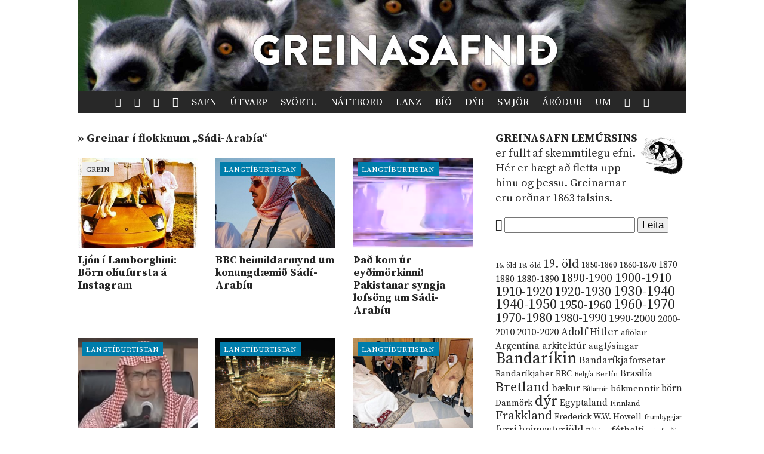

--- FILE ---
content_type: text/html; charset=UTF-8
request_url: https://www.lemurinn.is/tag/sadi-arabia/
body_size: 8554
content:
<!DOCTYPE html>

    <!--HTML by Sveinbjörn Þórðarson-->
    <!--Make sure this renders correctly in the steaming turd that is IE -->
    <!--[if lt IE 7]> <html lang="is" class="lt-ie9 lt-ie8 lt-ie7"> <![endif]-->
    <!--[if IE 7]> <html lang="is" class="lt-ie9 lt-ie8"> <![endif]-->
    <!--[if IE 8]> <html lang="is" class="lt-ie9"> <![endif]-->
    <!--[if gt IE 8]><!--><html lang="is"><!--<![endif]-->

    <head>
        <title>Sádi-Arabía | Lemúrinn</title>
        
        <!-- META -->
        <meta http-equiv="Content-Type" content="text/html; charset=UTF-8">
        <meta http-equiv="Content-Language" content="is">
        <meta charset="utf-8">
        <meta name="viewport" content="width=device-width, initial-scale=1">

        <!-- FB META -->
            
            <meta property="og:title" content="Sádi-Arabía | Lemúrinn">
        <meta property="og:site_name" content="Greinasafn Lemúrsins"> 
        <meta property="og:type" content="website">
        <meta property="fb:app_id" content="186476388086986">
        
        <!--<meta property="og:image" content="https://lemurinn.is/wp-content/uploads/tumblr_magtdcW6OB1rgi8zco1_500.jpg">-->
        <meta property="og:description" content="Greinasafn Lemúrsins er fullt af skemmtilegu efni. Hérna eru greinar í flokknum &bdquo;Sádi-Arabía&ldquo;.">
        <meta property="og:url" content="https://lemurinn.is/tag/sadi-arabia">  
        <!--<link rel="image_src" href="https://lemurinn.is/wp-content/uploads/tumblr_magtdcW6OB1rgi8zco1_500.jpg">-->
    
        <meta property="og:locale" content="is_IS">
        
        <!-- STYLES -->
        <link rel="stylesheet" type="text/css" media="all" href="https://lemurinn.is/wp-content/themes/lemur2013/style.css">                
        
        <!-- FONTS -->
        <link href="https://fonts.gstatic.com" rel="preconnect" crossorigin>
        <link href="https://fonts.googleapis.com/css2?family=Source+Serif+Pro:ital,wght@0,400;0,700;1,400&display=swap" rel="stylesheet">

        <!-- RSS, icons, etc. -->
        <link rel="alternate" type="application/rss+xml" title="RSS-veita Lemúrsins" href="https://lemurinn.is/feed/">
        <link rel="apple-touch-icon" type="image/png" href="https://lemurinn.is/wp-content/themes/lemur2013/assets/images/lemur-apple-icon.png">
        <link rel="shortcut icon" type="image/x-icon" href="https://lemurinn.is/wp-content/themes/lemur2013/assets/images/favico.ico">
        
        <!-- WP HEADER -->
        <link rel='stylesheet' id='wp-block-library-css'  href='https://lemurinn.is/wp-includes/css/dist/block-library/style.min.css?ver=5.5.15' type='text/css' media='all' />
<style id='wp-block-library-inline-css' type='text/css'>
.has-text-align-justify{text-align:justify;}
</style>
<link rel="https://api.w.org/" href="https://lemurinn.is/wp-json/" /><link rel="alternate" type="application/json" href="https://lemurinn.is/wp-json/wp/v2/tags/229" /><style type='text/css'>img#wpstats{display:none}</style>        
        <!-- SCRIPTS -->
        <link href="https://ajax.googleapis.com" rel="preconnect" crossorigin>
        <script src="https://ajax.googleapis.com/ajax/libs/jquery/1.9.0/jquery.min.js"></script>
        <script src="https://lemurinn.is/wp-content/themes/lemur2013/assets/js/jquery.fancybox.pack.js" defer></script>
        
        <!--[if lt IE 9]>
            <script src="//html5shiv.googlecode.com/svn/trunk/html5.js"></script>
            <link rel="stylesheet" type="text/css" media="all" href="https://lemurinn.is/wp-content/themes/lemur2013/style-lt-ie9.css">  
        <![endif]-->
        <!--[if lte IE 7]>
            <script src="https://lemurinn.is/wp-content/themes/lemur2013/assets/js/lte-ie7.js"></script>
        <![endif]-->
        
    </head>
    
    
    <body class="archive tag tag-sadi-arabia tag-229">
        
        <div id="fb-root"></div>
        
        <div class="wrap">
            
            <header class="header">
                
                                <div>           
                    <a href="https://lemurinn.is/greinasafn" class="logo" title="Aftur á forsíðu">
                        <div class="facebook-like">
                            <div class="fb-like" data-href="https://facebook.com/lemurinn" data-send="false" data-width="120" data-show-faces="false" data-colorscheme="light" data-layout="button_count"></div>
                        </div>
                    </a>
                
                                    </div>
                
                <nav class="nav">
                    <ul>
                        <li><a href="https://lemurinn.is/" title="Fara á forsíðu"><i class="icon-home"></i></a></li>
                        <li><a href="https://lemurinn.is/timalina" title="Tímalína Lemúrsins: Farðu á flakk um tímann!"><i class="icon-hour-glass"></i></a></li>
                        <li><a href="https://lemurinn.is/lemurskort" title="Lemúrskortið: Farðu á flakk um heiminn!"><i class="icon-earth"></i></a></li>
                        <li><a href="https://lemurinn.is/myndaalbum" title="Myndaalbúm Lemúrsins"><i class="icon-camera"></i></a></li>
                        <li><a href="https://lemurinn.is/greinasafn" title="Greinasafn Lemúrsins er fullt af skemmtilegu efni">Safn</a></li>
                        <!--<li><a href="https://lemurinn.is/myndaalbum" title="Myndaalbúm Lemúrsins">Albúmið</a></li>-->
                        <li><a href="https://lemurinn.is/utvarp" title="Útvarp Lemúr: Útvarpsþættir Lemúrsins">Útvarp</a></li>
                        <li><a href="https://lemurinn.is/svortu" title="Svörtu síðurnar: Allt á sviði hryllings og viðbjóðs">Svörtu</a></li>
                        <!--<li><a href="https://lemurinn.is/langtiburtistan" title="Langtíburtistan: Miðausturlandablogg Lemúrsins">Langtíburtistan</a></li>-->
                        <!--<li><a href="https://lemurinn.is/sudrid" title="Suðrið: Rómanska Ameríka á Lemúrnum">Suðrið</a></li>
                        <li><a href="https://lemurinn.is/babel" title="Babelsturninn: Hugmyndasögublogg Lemúrsins">Babel</a></li>-->
                        <li><a href="https://lemurinn.is/nattbord" title="Náttborðið: Bókablogg Lemúrsins">Náttborð</a></li>
                        <li><a href="https://lemurinn.is/lanztidindi" title="Lanztíðindi: Úrklippusafn Lemúrsins">Lanz</a></li>
                        <li><a href="https://lemurinn.is/bio" title="Bíó Lemúr: Hreyfimyndablogg Lemúrsins">Bíó</a></li>
                        <li><a href="https://lemurinn.is/kvikindin" title="Kvikindin: Dýrasíða Lemúrsins">Dýr</a></li>
                        <li><a href="https://lemurinn.is/smjorfjall" title="Smjörfjall sögunnar: Gamanmál fortíðarinnar">Smjör</a></li>
                        <li><a href="https://lemurinn.is/arodursmal" title="Áróðursmálaráðuneytið">Áróður</a></li>
                        <li><a href="https://lemurinn.is/um" title="Um Lemúrinn">Um</a></li>
                        <li><a href="https://lemurinn.is/?random&amp;cachebuster=566088209" title="Teningunum er kastað. Grein af handahófi."><i class="icon-dice"></i></a></li>
                        <li><a href="https://lemurinn.is/leita" title="Leita á Lemúrnum"><i class="icon-search"></i></a></li>
                        
                    </ul>
                </nav>

            </header>
            
            <div class="content">
                                <div class="grid gutter collapse720">
                    
                    <div class="col s2of3 main">


    <div class="content-title">

                        
                <div class="archive">&raquo; Greinar í flokknum &bdquo;Sádi-Arabía&ldquo;</div>        
    </div>

    <!--googleoff: all-->
    

    <div class="grid gutter greinasafn">
                    
                        
            <div class="col s1of3 grein">
                <a href="https://lemurinn.is/2013/04/13/ljon-i-lamborghini-born-oliufursta-a-instagram/" title="Ljón í Lamborghini: Börn olíufursta á Instagram">
                                                <img width="320" height="240" src="https://lemurinn.is/wp-content/uploads/tumblr_magtdcW6OB1rgi8zco1_500-320x240.jpg" class="image wp-post-image" alt="Ljón í Lamborghini: Börn olíufursta á Instagram" loading="lazy" title="Ljón í Lamborghini: Börn olíufursta á Instagram" srcset="https://lemurinn.is/wp-content/uploads/tumblr_magtdcW6OB1rgi8zco1_500-320x240.jpg 320w, https://lemurinn.is/wp-content/uploads/tumblr_magtdcW6OB1rgi8zco1_500-120x90.jpg 120w" sizes="(max-width: 320px) 100vw, 320px" />                                        <div class="grein-category generic">Grein</div>
                    <h2>Ljón í Lamborghini: Börn olíufursta á Instagram</h2> 
                </a>
            </div>
        
                    
                        
            <div class="col s1of3 grein">
                <a href="https://lemurinn.is/2013/01/16/heimildarmynd-um-konungdaemid-sadi-arabiu/" title="BBC heimildarmynd um konungdæmið Sádí-Arabíu">
                                                <img width="320" height="240" src="https://lemurinn.is/wp-content/uploads/2013/01/falc-320x240.jpg" class="image wp-post-image" alt="BBC heimildarmynd um konungdæmið Sádí-Arabíu" loading="lazy" title="BBC heimildarmynd um konungdæmið Sádí-Arabíu" srcset="https://lemurinn.is/wp-content/uploads/2013/01/falc-320x240.jpg 320w, https://lemurinn.is/wp-content/uploads/2013/01/falc-120x90.jpg 120w" sizes="(max-width: 320px) 100vw, 320px" />                                        <div class="grein-category langtiburtistan">Langtíburtistan</div>
                    <h2>BBC heimildarmynd um konungdæmið Sádí-Arabíu</h2> 
                </a>
            </div>
        
                    
                        
            <div class="col s1of3 grein">
                <a href="https://lemurinn.is/2012/12/28/thad-kom-ur-eydimorkinni-pakistanar-syngja-lofsong-um-sadi-arabiu/" title="Það kom úr eyðimörkinni! Pakistanar syngja lofsöng um Sádi-Arabíu">
                                                <img width="320" height="240" src="https://lemurinn.is/wp-content/uploads/Screen-Shot-2012-12-25-at-15.26.05--320x240.png" class="image wp-post-image" alt="Það kom úr eyðimörkinni! Pakistanar syngja lofsöng um Sádi-Arabíu" loading="lazy" title="Það kom úr eyðimörkinni! Pakistanar syngja lofsöng um Sádi-Arabíu" srcset="https://lemurinn.is/wp-content/uploads/Screen-Shot-2012-12-25-at-15.26.05--320x240.png 320w, https://lemurinn.is/wp-content/uploads/Screen-Shot-2012-12-25-at-15.26.05--120x90.png 120w" sizes="(max-width: 320px) 100vw, 320px" />                                        <div class="grein-category langtiburtistan">Langtíburtistan</div>
                    <h2>Það kom úr eyðimörkinni! Pakistanar syngja lofsöng um Sádi-Arabíu</h2> 
                </a>
            </div>
        
                    
                        
            <div class="col s1of3 grein">
                <a href="https://lemurinn.is/2012/02/12/gudlast-a-twitter-graetir-sadiarabiska-klerka/" title="Guðlast á Twitter grætir sádiarabíska klerka">
                                                <img width="320" height="240" src="https://lemurinn.is/wp-content/uploads/Screen-Shot-2012-02-12-at-13.37.05--320x240.png" class="image wp-post-image" alt="Guðlast á Twitter grætir sádiarabíska klerka" loading="lazy" title="Guðlast á Twitter grætir sádiarabíska klerka" srcset="https://lemurinn.is/wp-content/uploads/Screen-Shot-2012-02-12-at-13.37.05--320x240.png 320w, https://lemurinn.is/wp-content/uploads/Screen-Shot-2012-02-12-at-13.37.05--120x90.png 120w" sizes="(max-width: 320px) 100vw, 320px" />                                        <div class="grein-category langtiburtistan">Langtíburtistan</div>
                    <h2>Guðlast á Twitter grætir sádiarabíska klerka</h2> 
                </a>
            </div>
        
                    
                        
            <div class="col s1of3 grein">
                <a href="https://lemurinn.is/2011/11/05/med-falda-myndavel-i-mekka/" title="Með falda myndavél í Mekka">
                                                <img width="320" height="240" src="https://lemurinn.is/wp-content/uploads/h28_25891675-320x240.jpg" class="image wp-post-image" alt="Með falda myndavél í Mekka" loading="lazy" title="Með falda myndavél í Mekka" srcset="https://lemurinn.is/wp-content/uploads/h28_25891675-320x240.jpg 320w, https://lemurinn.is/wp-content/uploads/h28_25891675-120x90.jpg 120w" sizes="(max-width: 320px) 100vw, 320px" />                                        <div class="grein-category langtiburtistan">Langtíburtistan</div>
                    <h2>Með falda myndavél í Mekka</h2> 
                </a>
            </div>
        
                    
                        
            <div class="col s1of3 grein">
                <a href="https://lemurinn.is/2011/11/02/rikasta-hyski-i-heimi-hin-glaesilega-valdaelita-sadi-arabiu/" title="Ríkasta hyski í heimi: hin glæsilega valdaelíta Sádi-Arabíu">
                                                <img width="320" height="240" src="https://lemurinn.is/wp-content/uploads/87655_1319048323_2229-320x240.jpg" class="image wp-post-image" alt="Ríkasta hyski í heimi: hin glæsilega valdaelíta Sádi-Arabíu" loading="lazy" title="Ríkasta hyski í heimi: hin glæsilega valdaelíta Sádi-Arabíu" srcset="https://lemurinn.is/wp-content/uploads/87655_1319048323_2229-320x240.jpg 320w, https://lemurinn.is/wp-content/uploads/87655_1319048323_2229-120x90.jpg 120w" sizes="(max-width: 320px) 100vw, 320px" />                                        <div class="grein-category langtiburtistan">Langtíburtistan</div>
                    <h2>Ríkasta hyski í heimi: hin glæsilega valdaelíta Sádi-Arabíu</h2> 
                </a>
            </div>
        
                    
                        
            <div class="col s1of3 grein">
                <a href="https://lemurinn.is/2011/10/28/konungur-sadi-arabiu-dansar-stridsdans/" title="Konungur Sádi-Arabíu dansar stríðsdans">
                                                <img width="320" height="240" src="https://lemurinn.is/wp-content/uploads/Screen-Shot-2011-10-26-at-19.50.39--320x240.png" class="image wp-post-image" alt="Konungur Sádi-Arabíu dansar stríðsdans" loading="lazy" title="Konungur Sádi-Arabíu dansar stríðsdans" srcset="https://lemurinn.is/wp-content/uploads/Screen-Shot-2011-10-26-at-19.50.39--320x240.png 320w, https://lemurinn.is/wp-content/uploads/Screen-Shot-2011-10-26-at-19.50.39--120x90.png 120w" sizes="(max-width: 320px) 100vw, 320px" />                                        <div class="grein-category langtiburtistan">Langtíburtistan</div>
                    <h2>Konungur Sádi-Arabíu dansar stríðsdans</h2> 
                </a>
            </div>
        
                    
                        
            <div class="col s1of3 grein">
                <a href="https://lemurinn.is/2011/10/23/fataekt-i-sadi-arabiu/" title="Fátæklingar í Sádi-Arabíu?">
                                                <img width="320" height="240" src="https://lemurinn.is/wp-content/uploads/2213456307_1ccdfc6da7_o-320x240.jpg" class="image wp-post-image" alt="Fátæklingar í Sádi-Arabíu?" loading="lazy" title="Fátæklingar í Sádi-Arabíu?" srcset="https://lemurinn.is/wp-content/uploads/2213456307_1ccdfc6da7_o-320x240.jpg 320w, https://lemurinn.is/wp-content/uploads/2213456307_1ccdfc6da7_o-120x90.jpg 120w" sizes="(max-width: 320px) 100vw, 320px" />                                        <div class="grein-category langtiburtistan">Langtíburtistan</div>
                    <h2>Fátæklingar í Sádi-Arabíu?</h2> 
                </a>
            </div>
        
            </div>


    <!-- 
    Template for pagination
-->
    <div class="pagination grid">
        <div class="col s1of1">
                        <p class="pagecount"> </p>
        
        </div>
    </div>
     <!--googleon: all-->

                    </div>

                    <div class="col s1of3 sidebar">
                        <!--googleoff: all-->
<div id="execphp-81" class="widget_execphp widget"><h3>Header: Greinasafn</h3><div class="widget-body clear">			<div class="execphpwidget"><img src="/images/related-lemur.jpg" width="80" height="80" style="float:right;">
<p><span class="cat-title"><a href="/greinasafn">Greinasafn Lemúrsins</a></span> er fullt af skemmtilegu efni. Hér er hægt að fletta upp hinu og þessu. Greinarnar eru orðnar 1863 talsins.</p></div>
		</div></div><div id="execphp-105" class="widget_execphp widget"><h3>Header: Greinasafn &#8211; Leita</h3><div class="widget-body clear">			<div class="execphpwidget"><form action="/" method="GET">
<i class="icon-search"></i> <input name="s">
<input type="hidden" name="hl" value="is">
<input type="submit" value="Leita">
</form>
<br>
<br></div>
		</div></div><div id="execphp-97" class="widget_execphp widget"><h3>Header: Greinasafn &#8211; Orðaský</h3><div class="widget-body clear">			<div class="execphpwidget"><a href="https://lemurinn.is/tag/16-old/" class="tag-cloud-link tag-link-665 tag-link-position-1" style="font-size: 9.1973684210526pt;" aria-label="16. öld (11 hlutir)">16. öld</a>
<a href="https://lemurinn.is/tag/18-old/" class="tag-cloud-link tag-link-845 tag-link-position-2" style="font-size: 9.4736842105263pt;" aria-label="18. öld (12 hlutir)">18. öld</a>
<a href="https://lemurinn.is/tag/19-old/" class="tag-cloud-link tag-link-879 tag-link-position-3" style="font-size: 14.723684210526pt;" aria-label="19. öld (47 hlutir)">19. öld</a>
<a href="https://lemurinn.is/tag/1850-1860/" class="tag-cloud-link tag-link-76 tag-link-position-4" style="font-size: 10.118421052632pt;" aria-label="1850-1860 (14 hlutir)">1850-1860</a>
<a href="https://lemurinn.is/tag/1860-1870/" class="tag-cloud-link tag-link-71 tag-link-position-5" style="font-size: 10.855263157895pt;" aria-label="1860-1870 (17 hlutir)">1860-1870</a>
<a href="https://lemurinn.is/tag/1870-1880/" class="tag-cloud-link tag-link-84 tag-link-position-6" style="font-size: 11.407894736842pt;" aria-label="1870-1880 (20 hlutir)">1870-1880</a>
<a href="https://lemurinn.is/tag/1880-1890/" class="tag-cloud-link tag-link-66 tag-link-position-7" style="font-size: 12.697368421053pt;" aria-label="1880-1890 (28 hlutir)">1880-1890</a>
<a href="https://lemurinn.is/tag/1890-1900/" class="tag-cloud-link tag-link-74 tag-link-position-8" style="font-size: 14.539473684211pt;" aria-label="1890-1900 (45 hlutir)">1890-1900</a>
<a href="https://lemurinn.is/tag/1900-1910/" class="tag-cloud-link tag-link-82 tag-link-position-9" style="font-size: 16.565789473684pt;" aria-label="1900-1910 (74 hlutir)">1900-1910</a>
<a href="https://lemurinn.is/tag/1910-1920/" class="tag-cloud-link tag-link-127 tag-link-position-10" style="font-size: 17.210526315789pt;" aria-label="1910-1920 (88 hlutir)">1910-1920</a>
<a href="https://lemurinn.is/tag/1920-1930/" class="tag-cloud-link tag-link-233 tag-link-position-11" style="font-size: 16.289473684211pt;" aria-label="1920-1930 (70 hlutir)">1920-1930</a>
<a href="https://lemurinn.is/tag/1930-1940/" class="tag-cloud-link tag-link-111 tag-link-position-12" style="font-size: 17.671052631579pt;" aria-label="1930-1940 (98 hlutir)">1930-1940</a>
<a href="https://lemurinn.is/tag/1940-1950/" class="tag-cloud-link tag-link-93 tag-link-position-13" style="font-size: 17.763157894737pt;" aria-label="1940-1950 (101 hlutur)">1940-1950</a>
<a href="https://lemurinn.is/tag/1950-1960/" class="tag-cloud-link tag-link-505 tag-link-position-14" style="font-size: 15.736842105263pt;" aria-label="1950-1960 (60 hlutir)">1950-1960</a>
<a href="https://lemurinn.is/tag/1960-1970/" class="tag-cloud-link tag-link-270 tag-link-position-15" style="font-size: 17.486842105263pt;" aria-label="1960-1970 (95 hlutir)">1960-1970</a>
<a href="https://lemurinn.is/tag/1970-1980/" class="tag-cloud-link tag-link-468 tag-link-position-16" style="font-size: 16.842105263158pt;" aria-label="1970-1980 (80 hlutir)">1970-1980</a>
<a href="https://lemurinn.is/tag/1980-1990/" class="tag-cloud-link tag-link-692 tag-link-position-17" style="font-size: 15.552631578947pt;" aria-label="1980-1990 (58 hlutir)">1980-1990</a>
<a href="https://lemurinn.is/tag/1990-2000/" class="tag-cloud-link tag-link-737 tag-link-position-18" style="font-size: 13.434210526316pt;" aria-label="1990-2000 (34 hlutir)">1990-2000</a>
<a href="https://lemurinn.is/tag/2000-2010/" class="tag-cloud-link tag-link-691 tag-link-position-19" style="font-size: 12.144736842105pt;" aria-label="2000-2010 (24 hlutir)">2000-2010</a>
<a href="https://lemurinn.is/tag/2010-2020/" class="tag-cloud-link tag-link-806 tag-link-position-20" style="font-size: 12.697368421053pt;" aria-label="2010-2020 (28 hlutir)">2010-2020</a>
<a href="https://lemurinn.is/tag/adolf-hitler/" class="tag-cloud-link tag-link-62 tag-link-position-21" style="font-size: 13.157894736842pt;" aria-label="Adolf Hitler (31 hlutur)">Adolf Hitler</a>
<a href="https://lemurinn.is/tag/aftokur/" class="tag-cloud-link tag-link-359 tag-link-position-22" style="font-size: 9.8421052631579pt;" aria-label="aftökur (13 hlutir)">aftökur</a>
<a href="https://lemurinn.is/tag/argentina/" class="tag-cloud-link tag-link-108 tag-link-position-23" style="font-size: 11.960526315789pt;" aria-label="Argentína (23 hlutir)">Argentína</a>
<a href="https://lemurinn.is/tag/arkitektur/" class="tag-cloud-link tag-link-336 tag-link-position-24" style="font-size: 12.144736842105pt;" aria-label="arkitektúr (24 hlutir)">arkitektúr</a>
<a href="https://lemurinn.is/tag/auglysingar/" class="tag-cloud-link tag-link-399 tag-link-position-25" style="font-size: 11.223684210526pt;" aria-label="auglýsingar (19 hlutir)">auglýsingar</a>
<a href="https://lemurinn.is/tag/bandarikin/" class="tag-cloud-link tag-link-114 tag-link-position-26" style="font-size: 20.157894736842pt;" aria-label="Bandaríkin (184 hlutir)">Bandaríkin</a>
<a href="https://lemurinn.is/tag/bandarikjaforsetar/" class="tag-cloud-link tag-link-170 tag-link-position-27" style="font-size: 12.605263157895pt;" aria-label="Bandaríkjaforsetar (27 hlutir)">Bandaríkjaforsetar</a>
<a href="https://lemurinn.is/tag/bandarikjaher/" class="tag-cloud-link tag-link-92 tag-link-position-28" style="font-size: 11.039473684211pt;" aria-label="Bandaríkjaher (18 hlutir)">Bandaríkjaher</a>
<a href="https://lemurinn.is/tag/bbc/" class="tag-cloud-link tag-link-553 tag-link-position-29" style="font-size: 10.578947368421pt;" aria-label="BBC (16 hlutir)">BBC</a>
<a href="https://lemurinn.is/tag/belgia/" class="tag-cloud-link tag-link-230 tag-link-position-30" style="font-size: 8.4605263157895pt;" aria-label="Belgía (9 hlutir)">Belgía</a>
<a href="https://lemurinn.is/tag/berlin/" class="tag-cloud-link tag-link-311 tag-link-position-31" style="font-size: 9.4736842105263pt;" aria-label="Berlín (12 hlutir)">Berlín</a>
<a href="https://lemurinn.is/tag/brasilia/" class="tag-cloud-link tag-link-104 tag-link-position-32" style="font-size: 11.776315789474pt;" aria-label="Brasilía (22 hlutir)">Brasilía</a>
<a href="https://lemurinn.is/tag/bretland/" class="tag-cloud-link tag-link-140 tag-link-position-33" style="font-size: 17.026315789474pt;" aria-label="Bretland (84 hlutir)">Bretland</a>
<a href="https://lemurinn.is/tag/baekur/" class="tag-cloud-link tag-link-589 tag-link-position-34" style="font-size: 11.960526315789pt;" aria-label="bækur (23 hlutir)">bækur</a>
<a href="https://lemurinn.is/tag/bitlarnir/" class="tag-cloud-link tag-link-821 tag-link-position-35" style="font-size: 8.8289473684211pt;" aria-label="Bítlarnir (10 hlutir)">Bítlarnir</a>
<a href="https://lemurinn.is/tag/bokmenntir/" class="tag-cloud-link tag-link-103 tag-link-position-36" style="font-size: 11.223684210526pt;" aria-label="bókmenntir (19 hlutir)">bókmenntir</a>
<a href="https://lemurinn.is/tag/born/" class="tag-cloud-link tag-link-884 tag-link-position-37" style="font-size: 11.776315789474pt;" aria-label="börn (22 hlutir)">börn</a>
<a href="https://lemurinn.is/tag/danmork/" class="tag-cloud-link tag-link-366 tag-link-position-38" style="font-size: 10.855263157895pt;" aria-label="Danmörk (17 hlutir)">Danmörk</a>
<a href="https://lemurinn.is/tag/dyr/" class="tag-cloud-link tag-link-52 tag-link-position-39" style="font-size: 18.315789473684pt;" aria-label="dýr (116 hlutir)">dýr</a>
<a href="https://lemurinn.is/tag/egyptaland/" class="tag-cloud-link tag-link-94 tag-link-position-40" style="font-size: 11.407894736842pt;" aria-label="Egyptaland (20 hlutir)">Egyptaland</a>
<a href="https://lemurinn.is/tag/finnland/" class="tag-cloud-link tag-link-578 tag-link-position-41" style="font-size: 9.1973684210526pt;" aria-label="Finnland (11 hlutir)">Finnland</a>
<a href="https://lemurinn.is/tag/frakkland/" class="tag-cloud-link tag-link-131 tag-link-position-42" style="font-size: 15.644736842105pt;" aria-label="Frakkland (59 hlutir)">Frakkland</a>
<a href="https://lemurinn.is/tag/frederick-w-w-howell/" class="tag-cloud-link tag-link-606 tag-link-position-43" style="font-size: 10.578947368421pt;" aria-label="Frederick W.W. Howell (16 hlutir)">Frederick W.W. Howell</a>
<a href="https://lemurinn.is/tag/frumbyggjar/" class="tag-cloud-link tag-link-1157 tag-link-position-44" style="font-size: 8.8289473684211pt;" aria-label="frumbyggjar (10 hlutir)">frumbyggjar</a>
<a href="https://lemurinn.is/tag/fyrri-heimsstyrjold/" class="tag-cloud-link tag-link-307 tag-link-position-45" style="font-size: 12.881578947368pt;" aria-label="fyrri heimsstyrjöld (29 hlutir)">fyrri heimsstyrjöld</a>
<a href="https://lemurinn.is/tag/falkinn/" class="tag-cloud-link tag-link-730 tag-link-position-46" style="font-size: 8.8289473684211pt;" aria-label="Fálkinn (10 hlutir)">Fálkinn</a>
<a href="https://lemurinn.is/tag/fotbolti/" class="tag-cloud-link tag-link-191 tag-link-position-47" style="font-size: 12.605263157895pt;" aria-label="fótbolti (27 hlutir)">fótbolti</a>
<a href="https://lemurinn.is/tag/geimferdir/" class="tag-cloud-link tag-link-567 tag-link-position-48" style="font-size: 8.4605263157895pt;" aria-label="geimferðir (9 hlutir)">geimferðir</a>
<a href="https://lemurinn.is/tag/geimurinn/" class="tag-cloud-link tag-link-177 tag-link-position-49" style="font-size: 9.1973684210526pt;" aria-label="geimurinn (11 hlutir)">geimurinn</a>
<a href="https://lemurinn.is/tag/graenland/" class="tag-cloud-link tag-link-73 tag-link-position-50" style="font-size: 8.8289473684211pt;" aria-label="Grænland (10 hlutir)">Grænland</a>
<a href="https://lemurinn.is/tag/gydingar/" class="tag-cloud-link tag-link-186 tag-link-position-51" style="font-size: 9.1973684210526pt;" aria-label="Gyðingar (11 hlutir)">Gyðingar</a>
<a href="https://lemurinn.is/tag/heimildarmynd/" class="tag-cloud-link tag-link-628 tag-link-position-52" style="font-size: 14.723684210526pt;" aria-label="heimildarmynd (47 hlutir)">heimildarmynd</a>
<a href="https://lemurinn.is/tag/heimspekingar/" class="tag-cloud-link tag-link-1222 tag-link-position-53" style="font-size: 9.4736842105263pt;" aria-label="heimspekingar (12 hlutir)">heimspekingar</a>
<a href="https://lemurinn.is/tag/hermenn/" class="tag-cloud-link tag-link-1299 tag-link-position-54" style="font-size: 11.960526315789pt;" aria-label="hermenn (23 hlutir)">hermenn</a>
<a href="https://lemurinn.is/tag/holland/" class="tag-cloud-link tag-link-292 tag-link-position-55" style="font-size: 10.118421052632pt;" aria-label="Holland (14 hlutir)">Holland</a>
<a href="https://lemurinn.is/tag/hryllingsmyndir/" class="tag-cloud-link tag-link-410 tag-link-position-56" style="font-size: 9.8421052631579pt;" aria-label="hryllingsmyndir (13 hlutir)">hryllingsmyndir</a>
<a href="https://lemurinn.is/tag/indjanar/" class="tag-cloud-link tag-link-778 tag-link-position-57" style="font-size: 8.8289473684211pt;" aria-label="indjánar (10 hlutir)">indjánar</a>
<a href="https://lemurinn.is/tag/indland/" class="tag-cloud-link tag-link-215 tag-link-position-58" style="font-size: 11.223684210526pt;" aria-label="Indland (19 hlutir)">Indland</a>
<a href="https://lemurinn.is/tag/japan/" class="tag-cloud-link tag-link-41 tag-link-position-59" style="font-size: 12.697368421053pt;" aria-label="Japan (28 hlutir)">Japan</a>
<a href="https://lemurinn.is/tag/jol/" class="tag-cloud-link tag-link-141 tag-link-position-60" style="font-size: 11.407894736842pt;" aria-label="jól (20 hlutir)">jól</a>
<a href="https://lemurinn.is/tag/josef-stalin/" class="tag-cloud-link tag-link-435 tag-link-position-61" style="font-size: 10.302631578947pt;" aria-label="Jósef Stalín (15 hlutir)">Jósef Stalín</a>
<a href="https://lemurinn.is/tag/kalda-stridid/" class="tag-cloud-link tag-link-440 tag-link-position-62" style="font-size: 12.697368421053pt;" aria-label="kalda stríðið (28 hlutir)">kalda stríðið</a>
<a href="https://lemurinn.is/tag/kanada/" class="tag-cloud-link tag-link-118 tag-link-position-63" style="font-size: 8.8289473684211pt;" aria-label="Kanada (10 hlutir)">Kanada</a>
<a href="https://lemurinn.is/tag/kettir/" class="tag-cloud-link tag-link-64 tag-link-position-64" style="font-size: 14.171052631579pt;" aria-label="kettir (41 hlutur)">kettir</a>
<a href="https://lemurinn.is/tag/kommunistar/" class="tag-cloud-link tag-link-673 tag-link-position-65" style="font-size: 12.697368421053pt;" aria-label="kommúnistar (28 hlutir)">kommúnistar</a>
<a href="https://lemurinn.is/tag/kort/" class="tag-cloud-link tag-link-420 tag-link-position-66" style="font-size: 8.8289473684211pt;" aria-label="kort (10 hlutir)">kort</a>
<a href="https://lemurinn.is/tag/kristni/" class="tag-cloud-link tag-link-649 tag-link-position-67" style="font-size: 9.4736842105263pt;" aria-label="kristni (12 hlutir)">kristni</a>
<a href="https://lemurinn.is/tag/kvenrettindi/" class="tag-cloud-link tag-link-573 tag-link-position-68" style="font-size: 9.1973684210526pt;" aria-label="kvenréttindi (11 hlutir)">kvenréttindi</a>
<a href="https://lemurinn.is/tag/kvikmyndir/" class="tag-cloud-link tag-link-193 tag-link-position-69" style="font-size: 17.578947368421pt;" aria-label="kvikmyndir (97 hlutir)">kvikmyndir</a>
<a href="https://lemurinn.is/tag/kina/" class="tag-cloud-link tag-link-164 tag-link-position-70" style="font-size: 11.039473684211pt;" aria-label="Kína (18 hlutir)">Kína</a>
<a href="https://lemurinn.is/tag/kongafolk/" class="tag-cloud-link tag-link-97 tag-link-position-71" style="font-size: 11.223684210526pt;" aria-label="kóngafólk (19 hlutir)">kóngafólk</a>
<a href="https://lemurinn.is/tag/lemurar/" class="tag-cloud-link tag-link-150 tag-link-position-72" style="font-size: 11.960526315789pt;" aria-label="lemúrar (23 hlutir)">lemúrar</a>
<a href="https://lemurinn.is/tag/lemurinn/" class="tag-cloud-link tag-link-2205 tag-link-position-73" style="font-size: 9.8421052631579pt;" aria-label="Lemúrinn (13 hlutir)">Lemúrinn</a>
<a href="https://lemurinn.is/tag/lemurinn-a-ras-1/" class="tag-cloud-link tag-link-1438 tag-link-position-74" style="font-size: 12.881578947368pt;" aria-label="Lemúrinn á Rás 1 (29 hlutir)">Lemúrinn á Rás 1</a>
<a href="https://lemurinn.is/tag/ljosmyndir/" class="tag-cloud-link tag-link-1803 tag-link-position-75" style="font-size: 10.302631578947pt;" aria-label="ljósmyndir (15 hlutir)">ljósmyndir</a>
<a href="https://lemurinn.is/tag/ljosmyndun/" class="tag-cloud-link tag-link-183 tag-link-position-76" style="font-size: 15.644736842105pt;" aria-label="ljósmyndun (59 hlutir)">ljósmyndun</a>
<a href="https://lemurinn.is/tag/london/" class="tag-cloud-link tag-link-77 tag-link-position-77" style="font-size: 10.118421052632pt;" aria-label="London (14 hlutir)">London</a>
<a href="https://lemurinn.is/tag/laeknar/" class="tag-cloud-link tag-link-281 tag-link-position-78" style="font-size: 9.4736842105263pt;" aria-label="læknar (12 hlutir)">læknar</a>
<a href="https://lemurinn.is/tag/laeknisfraedi/" class="tag-cloud-link tag-link-46 tag-link-position-79" style="font-size: 10.855263157895pt;" aria-label="læknisfræði (17 hlutir)">læknisfræði</a>
<a href="https://lemurinn.is/tag/lik/" class="tag-cloud-link tag-link-203 tag-link-position-80" style="font-size: 10.578947368421pt;" aria-label="lík (16 hlutir)">lík</a>
<a href="https://lemurinn.is/tag/madagaskar/" class="tag-cloud-link tag-link-68 tag-link-position-81" style="font-size: 10.302631578947pt;" aria-label="Madagaskar (15 hlutir)">Madagaskar</a>
<a href="https://lemurinn.is/tag/magnus-olafsson/" class="tag-cloud-link tag-link-890 tag-link-position-82" style="font-size: 10.302631578947pt;" aria-label="Magnús Ólafsson (15 hlutir)">Magnús Ólafsson</a>
<a href="https://lemurinn.is/tag/matur/" class="tag-cloud-link tag-link-914 tag-link-position-83" style="font-size: 15.184210526316pt;" aria-label="matur (53 hlutir)">matur</a>
<a href="https://lemurinn.is/tag/mexiko/" class="tag-cloud-link tag-link-126 tag-link-position-84" style="font-size: 11.407894736842pt;" aria-label="Mexíkó (20 hlutir)">Mexíkó</a>
<a href="https://lemurinn.is/tag/midaldir/" class="tag-cloud-link tag-link-662 tag-link-position-85" style="font-size: 9.1973684210526pt;" aria-label="miðaldir (11 hlutir)">miðaldir</a>
<a href="https://lemurinn.is/tag/morgunbladid/" class="tag-cloud-link tag-link-565 tag-link-position-86" style="font-size: 9.8421052631579pt;" aria-label="Morgunblaðið (13 hlutir)">Morgunblaðið</a>
<a href="https://lemurinn.is/tag/mord/" class="tag-cloud-link tag-link-1422 tag-link-position-87" style="font-size: 9.8421052631579pt;" aria-label="morð (13 hlutir)">morð</a>
<a href="https://lemurinn.is/tag/mordingjar/" class="tag-cloud-link tag-link-466 tag-link-position-88" style="font-size: 10.855263157895pt;" aria-label="morðingjar (17 hlutir)">morðingjar</a>
<a href="https://lemurinn.is/tag/myndlist/" class="tag-cloud-link tag-link-256 tag-link-position-89" style="font-size: 11.407894736842pt;" aria-label="myndlist (20 hlutir)">myndlist</a>
<a href="https://lemurinn.is/tag/malverk/" class="tag-cloud-link tag-link-283 tag-link-position-90" style="font-size: 8.4605263157895pt;" aria-label="málverk (9 hlutir)">málverk</a>
<a href="https://lemurinn.is/tag/nasistar/" class="tag-cloud-link tag-link-176 tag-link-position-91" style="font-size: 14.723684210526pt;" aria-label="nasistar (47 hlutir)">nasistar</a>
<a href="https://lemurinn.is/tag/nato/" class="tag-cloud-link tag-link-632 tag-link-position-92" style="font-size: 8.8289473684211pt;" aria-label="NATO (10 hlutir)">NATO</a>
<a href="https://lemurinn.is/tag/new-york/" class="tag-cloud-link tag-link-253 tag-link-position-93" style="font-size: 12.421052631579pt;" aria-label="New York (26 hlutir)">New York</a>
<a href="https://lemurinn.is/tag/noregur/" class="tag-cloud-link tag-link-124 tag-link-position-94" style="font-size: 11.960526315789pt;" aria-label="Noregur (23 hlutir)">Noregur</a>
<a href="https://lemurinn.is/tag/nordur-korea/" class="tag-cloud-link tag-link-56 tag-link-position-95" style="font-size: 11.407894736842pt;" aria-label="Norður-Kórea (20 hlutir)">Norður-Kórea</a>
<a href="https://lemurinn.is/tag/nylendustefnan/" class="tag-cloud-link tag-link-216 tag-link-position-96" style="font-size: 10.302631578947pt;" aria-label="nýlendustefnan (15 hlutir)">nýlendustefnan</a>
<a href="https://lemurinn.is/tag/ottoman-veldid/" class="tag-cloud-link tag-link-134 tag-link-position-97" style="font-size: 9.8421052631579pt;" aria-label="Ottóman-veldið (13 hlutir)">Ottóman-veldið</a>
<a href="https://lemurinn.is/tag/palestina/" class="tag-cloud-link tag-link-343 tag-link-position-98" style="font-size: 9.1973684210526pt;" aria-label="Palestína (11 hlutir)">Palestína</a>
<a href="https://lemurinn.is/tag/paris/" class="tag-cloud-link tag-link-871 tag-link-position-99" style="font-size: 10.855263157895pt;" aria-label="París (17 hlutir)">París</a>
<a href="https://lemurinn.is/tag/peru/" class="tag-cloud-link tag-link-190 tag-link-position-100" style="font-size: 8pt;" aria-label="Perú (8 hlutir)">Perú</a>
<a href="https://lemurinn.is/tag/popptonlist/" class="tag-cloud-link tag-link-480 tag-link-position-101" style="font-size: 12.973684210526pt;" aria-label="popptónlist (30 hlutir)">popptónlist</a>
<a href="https://lemurinn.is/tag/reykingar/" class="tag-cloud-link tag-link-648 tag-link-position-102" style="font-size: 10.578947368421pt;" aria-label="reykingar (16 hlutir)">reykingar</a>
<a href="https://lemurinn.is/tag/reykjavik/" class="tag-cloud-link tag-link-80 tag-link-position-103" style="font-size: 16.013157894737pt;" aria-label="Reykjavík (65 hlutir)">Reykjavík</a>
<a href="https://lemurinn.is/tag/richard-nixon/" class="tag-cloud-link tag-link-172 tag-link-position-104" style="font-size: 8pt;" aria-label="Richard Nixon (8 hlutir)">Richard Nixon</a>
<a href="https://lemurinn.is/tag/rithofundar/" class="tag-cloud-link tag-link-339 tag-link-position-105" style="font-size: 11.407894736842pt;" aria-label="rithöfundar (20 hlutir)">rithöfundar</a>
<a href="https://lemurinn.is/tag/rokktonlist/" class="tag-cloud-link tag-link-1048 tag-link-position-106" style="font-size: 10.578947368421pt;" aria-label="rokktónlist (16 hlutir)">rokktónlist</a>
<a href="https://lemurinn.is/tag/russland/" class="tag-cloud-link tag-link-47 tag-link-position-107" style="font-size: 15.092105263158pt;" aria-label="Rússland (52 hlutir)">Rússland</a>
<a href="https://lemurinn.is/tag/seinni-heimsstyrjold/" class="tag-cloud-link tag-link-60 tag-link-position-108" style="font-size: 16.842105263158pt;" aria-label="seinni heimsstyrjöld (80 hlutir)">seinni heimsstyrjöld</a>
<a href="https://lemurinn.is/tag/sjalfsmord/" class="tag-cloud-link tag-link-284 tag-link-position-109" style="font-size: 8.4605263157895pt;" aria-label="sjálfsmorð (9 hlutir)">sjálfsmorð</a>
<a href="https://lemurinn.is/tag/sjonvarpsthaettir/" class="tag-cloud-link tag-link-924 tag-link-position-110" style="font-size: 13.434210526316pt;" aria-label="sjónvarpsþættir (34 hlutir)">sjónvarpsþættir</a>
<a href="https://lemurinn.is/tag/skegg/" class="tag-cloud-link tag-link-419 tag-link-position-111" style="font-size: 8.8289473684211pt;" aria-label="skegg (10 hlutir)">skegg</a>
<a href="https://lemurinn.is/tag/skip/" class="tag-cloud-link tag-link-373 tag-link-position-112" style="font-size: 8.8289473684211pt;" aria-label="skip (10 hlutir)">skip</a>
<a href="https://lemurinn.is/tag/skotland/" class="tag-cloud-link tag-link-69 tag-link-position-113" style="font-size: 8pt;" aria-label="Skotland (8 hlutir)">Skotland</a>
<a href="https://lemurinn.is/tag/sovetrikin/" class="tag-cloud-link tag-link-43 tag-link-position-114" style="font-size: 17.026315789474pt;" aria-label="Sovétríkin (85 hlutir)">Sovétríkin</a>
<a href="https://lemurinn.is/tag/spann/" class="tag-cloud-link tag-link-96 tag-link-position-115" style="font-size: 9.4736842105263pt;" aria-label="Spánn (12 hlutir)">Spánn</a>
<a href="https://lemurinn.is/tag/stanley-kubrick/" class="tag-cloud-link tag-link-418 tag-link-position-116" style="font-size: 8.4605263157895pt;" aria-label="Stanley Kubrick (9 hlutir)">Stanley Kubrick</a>
<a href="https://lemurinn.is/tag/svithjod/" class="tag-cloud-link tag-link-226 tag-link-position-117" style="font-size: 13.802631578947pt;" aria-label="Svíþjóð (37 hlutir)">Svíþjóð</a>
<a href="https://lemurinn.is/tag/syrland/" class="tag-cloud-link tag-link-95 tag-link-position-118" style="font-size: 8.8289473684211pt;" aria-label="Sýrland (10 hlutir)">Sýrland</a>
<a href="https://lemurinn.is/tag/teiknimyndasogur/" class="tag-cloud-link tag-link-835 tag-link-position-119" style="font-size: 9.1973684210526pt;" aria-label="teiknimyndasögur (11 hlutir)">teiknimyndasögur</a>
<a href="https://lemurinn.is/tag/teiknimyndir/" class="tag-cloud-link tag-link-395 tag-link-position-120" style="font-size: 8.8289473684211pt;" aria-label="teiknimyndir (10 hlutir)">teiknimyndir</a>
<a href="https://lemurinn.is/tag/tyrkland/" class="tag-cloud-link tag-link-121 tag-link-position-121" style="font-size: 10.118421052632pt;" aria-label="Tyrkland (14 hlutir)">Tyrkland</a>
<a href="https://lemurinn.is/tag/tiska/" class="tag-cloud-link tag-link-516 tag-link-position-122" style="font-size: 8.4605263157895pt;" aria-label="tíska (9 hlutir)">tíska</a>
<a href="https://lemurinn.is/tag/tonlist/" class="tag-cloud-link tag-link-37 tag-link-position-123" style="font-size: 18.868421052632pt;" aria-label="tónlist (133 hlutir)">tónlist</a>
<a href="https://lemurinn.is/tag/tolvuleikir/" class="tag-cloud-link tag-link-57 tag-link-position-124" style="font-size: 8.4605263157895pt;" aria-label="tölvuleikir (9 hlutir)">tölvuleikir</a>
<a href="https://lemurinn.is/tag/vidtol/" class="tag-cloud-link tag-link-842 tag-link-position-125" style="font-size: 10.302631578947pt;" aria-label="viðtöl (15 hlutir)">viðtöl</a>
<a href="https://lemurinn.is/tag/vladimir-lenin/" class="tag-cloud-link tag-link-305 tag-link-position-126" style="font-size: 10.855263157895pt;" aria-label="Vladimir Lenín (17 hlutir)">Vladimir Lenín</a>
<a href="https://lemurinn.is/tag/vikingar/" class="tag-cloud-link tag-link-381 tag-link-position-127" style="font-size: 8.4605263157895pt;" aria-label="víkingar (9 hlutir)">víkingar</a>
<a href="https://lemurinn.is/tag/visindaskaldskapur/" class="tag-cloud-link tag-link-793 tag-link-position-128" style="font-size: 10.302631578947pt;" aria-label="vísindaskáldskapur (15 hlutir)">vísindaskáldskapur</a>
<a href="https://lemurinn.is/tag/astralia/" class="tag-cloud-link tag-link-306 tag-link-position-129" style="font-size: 8.4605263157895pt;" aria-label="Ástralía (9 hlutir)">Ástralía</a>
<a href="https://lemurinn.is/tag/iran/" class="tag-cloud-link tag-link-39 tag-link-position-130" style="font-size: 11.223684210526pt;" aria-label="Íran (19 hlutir)">Íran</a>
<a href="https://lemurinn.is/tag/island/" class="tag-cloud-link tag-link-79 tag-link-position-131" style="font-size: 22pt;" aria-label="Ísland (291 hlutur)">Ísland</a>
<a href="https://lemurinn.is/tag/israel/" class="tag-cloud-link tag-link-197 tag-link-position-132" style="font-size: 9.4736842105263pt;" aria-label="Ísrael (12 hlutir)">Ísrael</a>
<a href="https://lemurinn.is/tag/italia/" class="tag-cloud-link tag-link-137 tag-link-position-133" style="font-size: 10.855263157895pt;" aria-label="Ítalía (17 hlutir)">Ítalía</a>
<a href="https://lemurinn.is/tag/thyskaland/" class="tag-cloud-link tag-link-184 tag-link-position-134" style="font-size: 17.118421052632pt;" aria-label="Þýskaland (87 hlutir)">Þýskaland</a>
<a href="https://lemurinn.is/tag/afengi/" class="tag-cloud-link tag-link-877 tag-link-position-135" style="font-size: 11.960526315789pt;" aria-label="áfengi (23 hlutir)">áfengi</a>
<a href="https://lemurinn.is/tag/arodur/" class="tag-cloud-link tag-link-247 tag-link-position-136" style="font-size: 15.460526315789pt;" aria-label="áróður (56 hlutir)">áróður</a>
<a href="https://lemurinn.is/tag/islensk-stjornmal/" class="tag-cloud-link tag-link-620 tag-link-position-137" style="font-size: 10.578947368421pt;" aria-label="íslensk stjórnmál (16 hlutir)">íslensk stjórnmál</a>
<a href="https://lemurinn.is/tag/ithrottir/" class="tag-cloud-link tag-link-67 tag-link-position-138" style="font-size: 11.592105263158pt;" aria-label="íþróttir (21 hlutur)">íþróttir</a>
<a href="https://lemurinn.is/tag/utvarp/" class="tag-cloud-link tag-link-1020 tag-link-position-139" style="font-size: 8.4605263157895pt;" aria-label="útvarp (9 hlutir)">útvarp</a>
<a href="https://lemurinn.is/tag/utvarpsthattur/" class="tag-cloud-link tag-link-1414 tag-link-position-140" style="font-size: 15pt;" aria-label="útvarpsþáttur (50 hlutir)">útvarpsþáttur</a></div>
		</div></div><!--googleon: all-->                    </div>
            
                </div>
            </div>
        
            <footer class="footer">
            
                <div class="grid gutter collapse720">
                    <div class="col s2of3">
                        
                        <!-- Footer text -->
                        <img src="https://lemurinn.is/wp-content/themes/lemur2013/assets/images/minilem.png" style="float: left; margin-top: -45px; margin-right: 25px;" alt="Lemúrinn">
                        <p>
                            <strong>Lemúrinn</strong> er veftímarit um allt, stofnað í október 2011. <a href="https://lemurinn.is/um" title="Nánar um Lemúrinn">Nánar...</a>
                            <br>
                            Ábendingar sendist á <a href="mailto:lemurinn@lemurinn.is">lemurinn [hjá] lemurinn.is</a>. &nbsp;&nbsp; 
                            <a href="/english/" title="English">
                                <img src="/images/en.png" alt="English" width="18" height="13">
                            </a>
                            <a href="/english/" title="English">
                                English
                            </a>
                        </p>
                        
                    </div>
                    <div class="col s1of3">
                    
                        <!-- Social buttons -->
                        <div class="social text-right">
                            <!--<a href="http://reddit.com/r/lemurinn" title="Lemúrinn á Reddit">
                                <i class="icon-reddit"></i>
                            </a>-->
                            <a href="https://www.facebook.com/lemurinn" title="Lemúrinn á Feisbúkk">
                                <i class="icon-facebook"></i>
                            </a>
                            <a href="https://twitter.com/Lemurinn" title="Lemúrinn á Twitter">
                                <i class="icon-twitter"></i>
                            </a>
                            <a href="https://lemurinn.is/feed/" title="RSS-veita Lemúrsins">
                                <i class="icon-feed"></i>
                            </a>
                        </div>
                    
                    </div>
                </div>
            
            </footer>
        
        </div>
        
        <script type='text/javascript' src='https://lemurinn.is/wp-includes/js/wp-embed.min.js?ver=5.5.15' id='wp-embed-js'></script>
<script src='https://stats.wp.com/e-202440.js' defer></script>
<script>
	_stq = window._stq || [];
	_stq.push([ 'view', {v:'ext',j:'1:9.4.3',blog:'27163743',post:'0',tz:'0',srv:'lemurinn.is'} ]);
	_stq.push([ 'clickTrackerInit', '27163743', '0' ]);
</script>
        
        <script src="https://lemurinn.is/wp-content/themes/lemur2013/assets/js/lemur.js" defer></script>
        
    </body>

</html>
<!--
Performance optimized by W3 Total Cache. Learn more: https://www.boldgrid.com/w3-total-cache/

Object Caching 185/267 objects using disk
Page Caching using disk: enhanced 
Minified using disk
Database Caching 1/11 queries in 0.016 seconds using disk

Served from: lemurinn.is @ 2024-10-01 12:26:07 by W3 Total Cache
-->

--- FILE ---
content_type: text/css
request_url: https://lemurinn.is/wp-content/themes/lemur2013/style.css
body_size: 17406
content:
@font-face{font-family:'Brandon Grotesque Medium';src:url('assets/fonts/brandon_med-webfont.eot');src:url('assets/fonts/brandon_med-webfont.eot?#iefix') format('embedded-opentype'),url('assets/fonts/brandon_med-webfont.woff') format('woff'),url('assets/fonts/brandon_med-webfont.ttf') format('truetype'),url('assets/fonts/brandon_med-webfont.svg#brandon_grotesque_mediumRg') format('svg');font-weight:normal;font-style:normal}.clearfix{*zoom:1}.clearfix:before,.clearfix:after{content:" ";display:table}.clearfix:after{clear:both}/*! normalize.css v1.1.0 | MIT License | git.io/normalize */article,aside,details,figcaption,figure,footer,header,hgroup,main,nav,section,summary{display:block}audio,canvas,video{display:inline-block;*display:inline;*zoom:1}audio:not([controls]){display:none;height:0}[hidden]{display:none}html{font-size:100%;-webkit-text-size-adjust:100%;-ms-text-size-adjust:100%}html,button,input,select,textarea{font-family:sans-serif}body{margin:0}a:focus{outline:thin dotted}a:active,a:hover{outline:0}h1{font-size:2em;margin:.67em 0}h2{font-size:1.5em;margin:.83em 0}h3{font-size:1.17em;margin:1em 0}h4{font-size:1em;margin:1.33em 0}h5{font-size:.83em;margin:1.67em 0}h6{font-size:.67em;margin:2.33em 0}abbr[title]{border-bottom:1px dotted}b,strong{font-weight:bold}blockquote{margin:1em 40px}dfn{font-style:italic}hr{-moz-box-sizing:content-box;box-sizing:content-box;height:0}mark{background:#ff0;color:#000}p,pre{margin:1em 0}code,kbd,pre,samp{font-family:monospace,serif;_font-family:'courier new',monospace;font-size:1em}pre{white-space:pre;white-space:pre-wrap;word-wrap:break-word}q{quotes:none}q:before,q:after{content:'';content:none}small{font-size:80%}sub,sup{font-size:75%;line-height:0;position:relative;vertical-align:baseline}sup{top:-0.5em}sub{bottom:-0.25em}dl,menu,ol,ul{margin:1em 0}dd{margin:0 0 0 40px}menu,ol,ul{padding:0 0 0 40px}nav ul,nav ol{list-style:none;list-style-image:none}img{border:0;-ms-interpolation-mode:bicubic}svg:not(:root){overflow:hidden}figure{margin:0}form{margin:0}fieldset{border:1px solid #c0c0c0;margin:0 2px;padding:.35em .625em .75em}legend{border:0;padding:0;white-space:normal;*margin-left:-7px}button,input,select,textarea{font-size:90%;margin:0;vertical-align:baseline;*vertical-align:middle}button,input{line-height:normal}button,select{text-transform:none}button,html input[type="button"],input[type="reset"],input[type="submit"]{-webkit-appearance:button;cursor:pointer;*overflow:visible}button[disabled],html input[disabled]{cursor:default}input[type="checkbox"],input[type="radio"]{box-sizing:border-box;padding:0;*height:13px;*width:13px}input[type="search"]{-webkit-appearance:textfield;-moz-box-sizing:content-box;-webkit-box-sizing:content-box;box-sizing:content-box}input[type="search"]::-webkit-search-cancel-button,input[type="search"]::-webkit-search-decoration{-webkit-appearance:none}button::-moz-focus-inner,input::-moz-focus-inner{border:0;padding:0}textarea{overflow:auto;vertical-align:top}table{border-collapse:collapse;border-spacing:0}.grid{*zoom:1}.grid:before,.grid:after{content:" ";display:table}.grid:after{clear:both}.grid:before,.grid:after{content:" ";display:table}.grid:after{clear:both}.grid>.col{display:block;float:left;min-height:1px;-webkit-box-sizing:border-box;-moz-box-sizing:border-box;box-sizing:border-box}.grid .col.s10of10{width:100%}.grid .col.s9of10{width:90%}.grid .col.s8of10{width:80%}.grid .col.s7of10{width:70%}.grid .col.s6of10{width:60%}.grid .col.s5of10{width:50%}.grid .col.s4of10{width:40%}.grid .col.s3of10{width:30%}.grid .col.s2of10{width:20%}.grid .col.s1of10{width:10%}.grid .col.s9of9{width:100%}.grid .col.s8of9{width:88.88888888888889%}.grid .col.s7of9{width:77.77777777777777%}.grid .col.s6of9{width:66.66666666666666%}.grid .col.s5of9{width:55.55555555555556%}.grid .col.s4of9{width:44.44444444444444%}.grid .col.s3of9{width:33.33333333333333%}.grid .col.s2of9{width:22.22222222222222%}.grid .col.s1of9{width:11.11111111111111%}.grid .col.s8of8{width:100%}.grid .col.s7of8{width:87.5%}.grid .col.s6of8{width:75%}.grid .col.s5of8{width:62.5%}.grid .col.s4of8{width:50%}.grid .col.s3of8{width:37.5%}.grid .col.s2of8{width:25%}.grid .col.s1of8{width:12.5%}.grid .col.s7of7{width:100%}.grid .col.s6of7{width:85.71428571428572%}.grid .col.s5of7{width:71.42857142857143%}.grid .col.s4of7{width:57.142857142857146%}.grid .col.s3of7{width:42.85714285714286%}.grid .col.s2of7{width:28.571428571428573%}.grid .col.s1of7{width:14.285714285714286%}.grid .col.s6of6{width:100%}.grid .col.s5of6{width:83.33333333333334%}.grid .col.s4of6{width:66.66666666666667%}.grid .col.s3of6{width:50%}.grid .col.s2of6{width:33.333333333333336%}.grid .col.s1of6{width:16.666666666666668%}.grid .col.s5of5{width:100%}.grid .col.s4of5{width:80%}.grid .col.s3of5{width:60%}.grid .col.s2of5{width:40%}.grid .col.s1of5{width:20%}.grid .col.s4of4{width:100%}.grid .col.s3of4{width:75%}.grid .col.s2of4{width:50%}.grid .col.s1of4{width:25%}.grid .col.s3of3{width:100%}.grid .col.s2of3{width:66.66666666666667%}.grid .col.s1of3{width:33.333333333333336%}.grid .col.s2of2{width:100%}.grid .col.s1of2{width:50%}.grid .col.s1of1{width:100%}.grid.reverse>.col{float:right}.grid.gutter{margin-left:-15px;margin-right:-15px}.grid.gutter>.col{padding-left:15px;padding-right:15px}.grid.tight{margin-left:-7.5px;margin-right:-7.5px}.grid.tight>.col{padding-left:7.5px;padding-right:7.5px}@media only screen and (max-width:960px){.grid.collapse960>.col{float:none;width:100%}}@media only screen and (max-width:960px){.grid.collapse960>.col{float:none;width:100%}}@media only screen and (max-width:960px){.grid.collapse960>.col{float:none;width:100%}}@media only screen and (max-width:960px){.grid.collapse960>.col{float:none;width:100%}}@media only screen and (max-width:840px){.grid.collapse840>.col{float:none;width:100%}}@media only screen and (max-width:840px){.grid.collapse840>.col{float:none;width:100%}}@media only screen and (max-width:840px){.grid.collapse840>.col{float:none;width:100%}}@media only screen and (max-width:840px){.grid.collapse840>.col{float:none;width:100%}}@media only screen and (max-width:720px){.grid.collapse720>.col{float:none;width:100%}}@media only screen and (max-width:720px){.grid.collapse720>.col{float:none;width:100%}}@media only screen and (max-width:720px){.grid.collapse720>.col{float:none;width:100%}}@media only screen and (max-width:720px){.grid.collapse720>.col{float:none;width:100%}}@media only screen and (max-width:600px){.grid.collapse600>.col{float:none;width:100%}}@media only screen and (max-width:600px){.grid.collapse600>.col{float:none;width:100%}}@media only screen and (max-width:600px){.grid.collapse600>.col{float:none;width:100%}}@media only screen and (max-width:600px){.grid.collapse600>.col{float:none;width:100%}}@media only screen and (max-width:480px){.grid.collapse480>.col{float:none;width:100%}}@media only screen and (max-width:480px){.grid.collapse480>.col{float:none;width:100%}}@media only screen and (max-width:480px){.grid.collapse480>.col{float:none;width:100%}}@media only screen and (max-width:480px){.grid.collapse480>.col{float:none;width:100%}}@media only screen and (max-width:360px){.grid.collapse360>.col{float:none;width:100%}}@media only screen and (max-width:360px){.grid.collapse360>.col{float:none;width:100%}}@media only screen and (max-width:360px){.grid.collapse360>.col{float:none;width:100%}}@media only screen and (max-width:360px){.grid.collapse360>.col{float:none;width:100%}}@media only screen and (max-width:360px){.grid.collapse360>.col{float:none;width:100%}}@media only screen and (max-width:360px){.grid.collapse360>.col{float:none;width:100%}}@media only screen and (max-width:360px){.grid.collapse360>.col{float:none;width:100%}}@media only screen and (max-width:360px){.grid.collapse360>.col{float:none;width:100%}}@media only screen and (max-width:480px){.grid.collapse480>.col{float:none;width:100%}}@media only screen and (max-width:480px){.grid.collapse480>.col{float:none;width:100%}}@media only screen and (max-width:480px){.grid.collapse480>.col{float:none;width:100%}}@media only screen and (max-width:480px){.grid.collapse480>.col{float:none;width:100%}}@media only screen and (max-width:360px){.grid.collapse360>.col{float:none;width:100%}}@media only screen and (max-width:360px){.grid.collapse360>.col{float:none;width:100%}}@media only screen and (max-width:360px){.grid.collapse360>.col{float:none;width:100%}}@media only screen and (max-width:360px){.grid.collapse360>.col{float:none;width:100%}}@media only screen and (max-width:360px){.grid.collapse360>.col{float:none;width:100%}}@media only screen and (max-width:360px){.grid.collapse360>.col{float:none;width:100%}}@media only screen and (max-width:360px){.grid.collapse360>.col{float:none;width:100%}}@media only screen and (max-width:360px){.grid.collapse360>.col{float:none;width:100%}}@media only screen and (max-width:600px){.grid.collapse600>.col{float:none;width:100%}}@media only screen and (max-width:600px){.grid.collapse600>.col{float:none;width:100%}}@media only screen and (max-width:600px){.grid.collapse600>.col{float:none;width:100%}}@media only screen and (max-width:600px){.grid.collapse600>.col{float:none;width:100%}}@media only screen and (max-width:480px){.grid.collapse480>.col{float:none;width:100%}}@media only screen and (max-width:480px){.grid.collapse480>.col{float:none;width:100%}}@media only screen and (max-width:480px){.grid.collapse480>.col{float:none;width:100%}}@media only screen and (max-width:480px){.grid.collapse480>.col{float:none;width:100%}}@media only screen and (max-width:360px){.grid.collapse360>.col{float:none;width:100%}}@media only screen and (max-width:360px){.grid.collapse360>.col{float:none;width:100%}}@media only screen and (max-width:360px){.grid.collapse360>.col{float:none;width:100%}}@media only screen and (max-width:360px){.grid.collapse360>.col{float:none;width:100%}}@media only screen and (max-width:360px){.grid.collapse360>.col{float:none;width:100%}}@media only screen and (max-width:360px){.grid.collapse360>.col{float:none;width:100%}}@media only screen and (max-width:360px){.grid.collapse360>.col{float:none;width:100%}}@media only screen and (max-width:360px){.grid.collapse360>.col{float:none;width:100%}}@media only screen and (max-width:480px){.grid.collapse480>.col{float:none;width:100%}}@media only screen and (max-width:480px){.grid.collapse480>.col{float:none;width:100%}}@media only screen and (max-width:480px){.grid.collapse480>.col{float:none;width:100%}}@media only screen and (max-width:480px){.grid.collapse480>.col{float:none;width:100%}}@media only screen and (max-width:360px){.grid.collapse360>.col{float:none;width:100%}}@media only screen and (max-width:360px){.grid.collapse360>.col{float:none;width:100%}}@media only screen and (max-width:360px){.grid.collapse360>.col{float:none;width:100%}}@media only screen and (max-width:360px){.grid.collapse360>.col{float:none;width:100%}}@media only screen and (max-width:360px){.grid.collapse360>.col{float:none;width:100%}}@media only screen and (max-width:360px){.grid.collapse360>.col{float:none;width:100%}}@media only screen and (max-width:360px){.grid.collapse360>.col{float:none;width:100%}}@media only screen and (max-width:360px){.grid.collapse360>.col{float:none;width:100%}}@media only screen and (max-width:720px){.grid.collapse720>.col{float:none;width:100%}}@media only screen and (max-width:720px){.grid.collapse720>.col{float:none;width:100%}}@media only screen and (max-width:720px){.grid.collapse720>.col{float:none;width:100%}}@media only screen and (max-width:720px){.grid.collapse720>.col{float:none;width:100%}}@media only screen and (max-width:600px){.grid.collapse600>.col{float:none;width:100%}}@media only screen and (max-width:600px){.grid.collapse600>.col{float:none;width:100%}}@media only screen and (max-width:600px){.grid.collapse600>.col{float:none;width:100%}}@media only screen and (max-width:600px){.grid.collapse600>.col{float:none;width:100%}}@media only screen and (max-width:480px){.grid.collapse480>.col{float:none;width:100%}}@media only screen and (max-width:480px){.grid.collapse480>.col{float:none;width:100%}}@media only screen and (max-width:480px){.grid.collapse480>.col{float:none;width:100%}}@media only screen and (max-width:480px){.grid.collapse480>.col{float:none;width:100%}}@media only screen and (max-width:360px){.grid.collapse360>.col{float:none;width:100%}}@media only screen and (max-width:360px){.grid.collapse360>.col{float:none;width:100%}}@media only screen and (max-width:360px){.grid.collapse360>.col{float:none;width:100%}}@media only screen and (max-width:360px){.grid.collapse360>.col{float:none;width:100%}}@media only screen and (max-width:360px){.grid.collapse360>.col{float:none;width:100%}}@media only screen and (max-width:360px){.grid.collapse360>.col{float:none;width:100%}}@media only screen and (max-width:360px){.grid.collapse360>.col{float:none;width:100%}}@media only screen and (max-width:360px){.grid.collapse360>.col{float:none;width:100%}}@media only screen and (max-width:480px){.grid.collapse480>.col{float:none;width:100%}}@media only screen and (max-width:480px){.grid.collapse480>.col{float:none;width:100%}}@media only screen and (max-width:480px){.grid.collapse480>.col{float:none;width:100%}}@media only screen and (max-width:480px){.grid.collapse480>.col{float:none;width:100%}}@media only screen and (max-width:360px){.grid.collapse360>.col{float:none;width:100%}}@media only screen and (max-width:360px){.grid.collapse360>.col{float:none;width:100%}}@media only screen and (max-width:360px){.grid.collapse360>.col{float:none;width:100%}}@media only screen and (max-width:360px){.grid.collapse360>.col{float:none;width:100%}}@media only screen and (max-width:360px){.grid.collapse360>.col{float:none;width:100%}}@media only screen and (max-width:360px){.grid.collapse360>.col{float:none;width:100%}}@media only screen and (max-width:360px){.grid.collapse360>.col{float:none;width:100%}}@media only screen and (max-width:360px){.grid.collapse360>.col{float:none;width:100%}}@media only screen and (max-width:600px){.grid.collapse600>.col{float:none;width:100%}}@media only screen and (max-width:600px){.grid.collapse600>.col{float:none;width:100%}}@media only screen and (max-width:600px){.grid.collapse600>.col{float:none;width:100%}}@media only screen and (max-width:600px){.grid.collapse600>.col{float:none;width:100%}}@media only screen and (max-width:480px){.grid.collapse480>.col{float:none;width:100%}}@media only screen and (max-width:480px){.grid.collapse480>.col{float:none;width:100%}}@media only screen and (max-width:480px){.grid.collapse480>.col{float:none;width:100%}}@media only screen and (max-width:480px){.grid.collapse480>.col{float:none;width:100%}}@media only screen and (max-width:360px){.grid.collapse360>.col{float:none;width:100%}}@media only screen and (max-width:360px){.grid.collapse360>.col{float:none;width:100%}}@media only screen and (max-width:360px){.grid.collapse360>.col{float:none;width:100%}}@media only screen and (max-width:360px){.grid.collapse360>.col{float:none;width:100%}}@media only screen and (max-width:360px){.grid.collapse360>.col{float:none;width:100%}}@media only screen and (max-width:360px){.grid.collapse360>.col{float:none;width:100%}}@media only screen and (max-width:360px){.grid.collapse360>.col{float:none;width:100%}}@media only screen and (max-width:360px){.grid.collapse360>.col{float:none;width:100%}}@media only screen and (max-width:480px){.grid.collapse480>.col{float:none;width:100%}}@media only screen and (max-width:480px){.grid.collapse480>.col{float:none;width:100%}}@media only screen and (max-width:480px){.grid.collapse480>.col{float:none;width:100%}}@media only screen and (max-width:480px){.grid.collapse480>.col{float:none;width:100%}}@media only screen and (max-width:360px){.grid.collapse360>.col{float:none;width:100%}}@media only screen and (max-width:360px){.grid.collapse360>.col{float:none;width:100%}}@media only screen and (max-width:360px){.grid.collapse360>.col{float:none;width:100%}}@media only screen and (max-width:360px){.grid.collapse360>.col{float:none;width:100%}}@media only screen and (max-width:360px){.grid.collapse360>.col{float:none;width:100%}}@media only screen and (max-width:360px){.grid.collapse360>.col{float:none;width:100%}}@media only screen and (max-width:360px){.grid.collapse360>.col{float:none;width:100%}}@media only screen and (max-width:360px){.grid.collapse360>.col{float:none;width:100%}}@media only screen and (max-width:840px){.grid.collapse840>.col{float:none;width:100%}}@media only screen and (max-width:840px){.grid.collapse840>.col{float:none;width:100%}}@media only screen and (max-width:840px){.grid.collapse840>.col{float:none;width:100%}}@media only screen and (max-width:840px){.grid.collapse840>.col{float:none;width:100%}}@media only screen and (max-width:720px){.grid.collapse720>.col{float:none;width:100%}}@media only screen and (max-width:720px){.grid.collapse720>.col{float:none;width:100%}}@media only screen and (max-width:720px){.grid.collapse720>.col{float:none;width:100%}}@media only screen and (max-width:720px){.grid.collapse720>.col{float:none;width:100%}}@media only screen and (max-width:600px){.grid.collapse600>.col{float:none;width:100%}}@media only screen and (max-width:600px){.grid.collapse600>.col{float:none;width:100%}}@media only screen and (max-width:600px){.grid.collapse600>.col{float:none;width:100%}}@media only screen and (max-width:600px){.grid.collapse600>.col{float:none;width:100%}}@media only screen and (max-width:480px){.grid.collapse480>.col{float:none;width:100%}}@media only screen and (max-width:480px){.grid.collapse480>.col{float:none;width:100%}}@media only screen and (max-width:480px){.grid.collapse480>.col{float:none;width:100%}}@media only screen and (max-width:480px){.grid.collapse480>.col{float:none;width:100%}}@media only screen and (max-width:360px){.grid.collapse360>.col{float:none;width:100%}}@media only screen and (max-width:360px){.grid.collapse360>.col{float:none;width:100%}}@media only screen and (max-width:360px){.grid.collapse360>.col{float:none;width:100%}}@media only screen and (max-width:360px){.grid.collapse360>.col{float:none;width:100%}}@media only screen and (max-width:360px){.grid.collapse360>.col{float:none;width:100%}}@media only screen and (max-width:360px){.grid.collapse360>.col{float:none;width:100%}}@media only screen and (max-width:360px){.grid.collapse360>.col{float:none;width:100%}}@media only screen and (max-width:360px){.grid.collapse360>.col{float:none;width:100%}}@media only screen and (max-width:480px){.grid.collapse480>.col{float:none;width:100%}}@media only screen and (max-width:480px){.grid.collapse480>.col{float:none;width:100%}}@media only screen and (max-width:480px){.grid.collapse480>.col{float:none;width:100%}}@media only screen and (max-width:480px){.grid.collapse480>.col{float:none;width:100%}}@media only screen and (max-width:360px){.grid.collapse360>.col{float:none;width:100%}}@media only screen and (max-width:360px){.grid.collapse360>.col{float:none;width:100%}}@media only screen and (max-width:360px){.grid.collapse360>.col{float:none;width:100%}}@media only screen and (max-width:360px){.grid.collapse360>.col{float:none;width:100%}}@media only screen and (max-width:360px){.grid.collapse360>.col{float:none;width:100%}}@media only screen and (max-width:360px){.grid.collapse360>.col{float:none;width:100%}}@media only screen and (max-width:360px){.grid.collapse360>.col{float:none;width:100%}}@media only screen and (max-width:360px){.grid.collapse360>.col{float:none;width:100%}}@media only screen and (max-width:600px){.grid.collapse600>.col{float:none;width:100%}}@media only screen and (max-width:600px){.grid.collapse600>.col{float:none;width:100%}}@media only screen and (max-width:600px){.grid.collapse600>.col{float:none;width:100%}}@media only screen and (max-width:600px){.grid.collapse600>.col{float:none;width:100%}}@media only screen and (max-width:480px){.grid.collapse480>.col{float:none;width:100%}}@media only screen and (max-width:480px){.grid.collapse480>.col{float:none;width:100%}}@media only screen and (max-width:480px){.grid.collapse480>.col{float:none;width:100%}}@media only screen and (max-width:480px){.grid.collapse480>.col{float:none;width:100%}}@media only screen and (max-width:360px){.grid.collapse360>.col{float:none;width:100%}}@media only screen and (max-width:360px){.grid.collapse360>.col{float:none;width:100%}}@media only screen and (max-width:360px){.grid.collapse360>.col{float:none;width:100%}}@media only screen and (max-width:360px){.grid.collapse360>.col{float:none;width:100%}}@media only screen and (max-width:360px){.grid.collapse360>.col{float:none;width:100%}}@media only screen and (max-width:360px){.grid.collapse360>.col{float:none;width:100%}}@media only screen and (max-width:360px){.grid.collapse360>.col{float:none;width:100%}}@media only screen and (max-width:360px){.grid.collapse360>.col{float:none;width:100%}}@media only screen and (max-width:480px){.grid.collapse480>.col{float:none;width:100%}}@media only screen and (max-width:480px){.grid.collapse480>.col{float:none;width:100%}}@media only screen and (max-width:480px){.grid.collapse480>.col{float:none;width:100%}}@media only screen and (max-width:480px){.grid.collapse480>.col{float:none;width:100%}}@media only screen and (max-width:360px){.grid.collapse360>.col{float:none;width:100%}}@media only screen and (max-width:360px){.grid.collapse360>.col{float:none;width:100%}}@media only screen and (max-width:360px){.grid.collapse360>.col{float:none;width:100%}}@media only screen and (max-width:360px){.grid.collapse360>.col{float:none;width:100%}}@media only screen and (max-width:360px){.grid.collapse360>.col{float:none;width:100%}}@media only screen and (max-width:360px){.grid.collapse360>.col{float:none;width:100%}}@media only screen and (max-width:360px){.grid.collapse360>.col{float:none;width:100%}}@media only screen and (max-width:360px){.grid.collapse360>.col{float:none;width:100%}}@media only screen and (max-width:720px){.grid.collapse720>.col{float:none;width:100%}}@media only screen and (max-width:720px){.grid.collapse720>.col{float:none;width:100%}}@media only screen and (max-width:720px){.grid.collapse720>.col{float:none;width:100%}}@media only screen and (max-width:720px){.grid.collapse720>.col{float:none;width:100%}}@media only screen and (max-width:600px){.grid.collapse600>.col{float:none;width:100%}}@media only screen and (max-width:600px){.grid.collapse600>.col{float:none;width:100%}}@media only screen and (max-width:600px){.grid.collapse600>.col{float:none;width:100%}}@media only screen and (max-width:600px){.grid.collapse600>.col{float:none;width:100%}}@media only screen and (max-width:480px){.grid.collapse480>.col{float:none;width:100%}}@media only screen and (max-width:480px){.grid.collapse480>.col{float:none;width:100%}}@media only screen and (max-width:480px){.grid.collapse480>.col{float:none;width:100%}}@media only screen and (max-width:480px){.grid.collapse480>.col{float:none;width:100%}}@media only screen and (max-width:360px){.grid.collapse360>.col{float:none;width:100%}}@media only screen and (max-width:360px){.grid.collapse360>.col{float:none;width:100%}}@media only screen and (max-width:360px){.grid.collapse360>.col{float:none;width:100%}}@media only screen and (max-width:360px){.grid.collapse360>.col{float:none;width:100%}}@media only screen and (max-width:360px){.grid.collapse360>.col{float:none;width:100%}}@media only screen and (max-width:360px){.grid.collapse360>.col{float:none;width:100%}}@media only screen and (max-width:360px){.grid.collapse360>.col{float:none;width:100%}}@media only screen and (max-width:360px){.grid.collapse360>.col{float:none;width:100%}}@media only screen and (max-width:480px){.grid.collapse480>.col{float:none;width:100%}}@media only screen and (max-width:480px){.grid.collapse480>.col{float:none;width:100%}}@media only screen and (max-width:480px){.grid.collapse480>.col{float:none;width:100%}}@media only screen and (max-width:480px){.grid.collapse480>.col{float:none;width:100%}}@media only screen and (max-width:360px){.grid.collapse360>.col{float:none;width:100%}}@media only screen and (max-width:360px){.grid.collapse360>.col{float:none;width:100%}}@media only screen and (max-width:360px){.grid.collapse360>.col{float:none;width:100%}}@media only screen and (max-width:360px){.grid.collapse360>.col{float:none;width:100%}}@media only screen and (max-width:360px){.grid.collapse360>.col{float:none;width:100%}}@media only screen and (max-width:360px){.grid.collapse360>.col{float:none;width:100%}}@media only screen and (max-width:360px){.grid.collapse360>.col{float:none;width:100%}}@media only screen and (max-width:360px){.grid.collapse360>.col{float:none;width:100%}}@media only screen and (max-width:600px){.grid.collapse600>.col{float:none;width:100%}}@media only screen and (max-width:600px){.grid.collapse600>.col{float:none;width:100%}}@media only screen and (max-width:600px){.grid.collapse600>.col{float:none;width:100%}}@media only screen and (max-width:600px){.grid.collapse600>.col{float:none;width:100%}}@media only screen and (max-width:480px){.grid.collapse480>.col{float:none;width:100%}}@media only screen and (max-width:480px){.grid.collapse480>.col{float:none;width:100%}}@media only screen and (max-width:480px){.grid.collapse480>.col{float:none;width:100%}}@media only screen and (max-width:480px){.grid.collapse480>.col{float:none;width:100%}}@media only screen and (max-width:360px){.grid.collapse360>.col{float:none;width:100%}}@media only screen and (max-width:360px){.grid.collapse360>.col{float:none;width:100%}}@media only screen and (max-width:360px){.grid.collapse360>.col{float:none;width:100%}}@media only screen and (max-width:360px){.grid.collapse360>.col{float:none;width:100%}}@media only screen and (max-width:360px){.grid.collapse360>.col{float:none;width:100%}}@media only screen and (max-width:360px){.grid.collapse360>.col{float:none;width:100%}}@media only screen and (max-width:360px){.grid.collapse360>.col{float:none;width:100%}}@media only screen and (max-width:360px){.grid.collapse360>.col{float:none;width:100%}}@media only screen and (max-width:480px){.grid.collapse480>.col{float:none;width:100%}}@media only screen and (max-width:480px){.grid.collapse480>.col{float:none;width:100%}}@media only screen and (max-width:480px){.grid.collapse480>.col{float:none;width:100%}}@media only screen and (max-width:480px){.grid.collapse480>.col{float:none;width:100%}}@media only screen and (max-width:360px){.grid.collapse360>.col{float:none;width:100%}}@media only screen and (max-width:360px){.grid.collapse360>.col{float:none;width:100%}}@media only screen and (max-width:360px){.grid.collapse360>.col{float:none;width:100%}}@media only screen and (max-width:360px){.grid.collapse360>.col{float:none;width:100%}}@media only screen and (max-width:360px){.grid.collapse360>.col{float:none;width:100%}}@media only screen and (max-width:360px){.grid.collapse360>.col{float:none;width:100%}}@media only screen and (max-width:360px){.grid.collapse360>.col{float:none;width:100%}}@media only screen and (max-width:360px){.grid.collapse360>.col{float:none;width:100%}}@media only screen and (max-width:960px){.grid.collapse960>.col{float:none;width:100%}}@media only screen and (max-width:960px){.grid.collapse960>.col{float:none;width:100%}}@media only screen and (max-width:960px){.grid.collapse960>.col{float:none;width:100%}}@media only screen and (max-width:960px){.grid.collapse960>.col{float:none;width:100%}}@media only screen and (max-width:840px){.grid.collapse840>.col{float:none;width:100%}}@media only screen and (max-width:840px){.grid.collapse840>.col{float:none;width:100%}}@media only screen and (max-width:840px){.grid.collapse840>.col{float:none;width:100%}}@media only screen and (max-width:840px){.grid.collapse840>.col{float:none;width:100%}}@media only screen and (max-width:720px){.grid.collapse720>.col{float:none;width:100%}}@media only screen and (max-width:720px){.grid.collapse720>.col{float:none;width:100%}}@media only screen and (max-width:720px){.grid.collapse720>.col{float:none;width:100%}}@media only screen and (max-width:720px){.grid.collapse720>.col{float:none;width:100%}}@media only screen and (max-width:600px){.grid.collapse600>.col{float:none;width:100%}}@media only screen and (max-width:600px){.grid.collapse600>.col{float:none;width:100%}}@media only screen and (max-width:600px){.grid.collapse600>.col{float:none;width:100%}}@media only screen and (max-width:600px){.grid.collapse600>.col{float:none;width:100%}}@media only screen and (max-width:480px){.grid.collapse480>.col{float:none;width:100%}}@media only screen and (max-width:480px){.grid.collapse480>.col{float:none;width:100%}}@media only screen and (max-width:480px){.grid.collapse480>.col{float:none;width:100%}}@media only screen and (max-width:480px){.grid.collapse480>.col{float:none;width:100%}}@media only screen and (max-width:360px){.grid.collapse360>.col{float:none;width:100%}}@media only screen and (max-width:360px){.grid.collapse360>.col{float:none;width:100%}}@media only screen and (max-width:360px){.grid.collapse360>.col{float:none;width:100%}}@media only screen and (max-width:360px){.grid.collapse360>.col{float:none;width:100%}}@media only screen and (max-width:360px){.grid.collapse360>.col{float:none;width:100%}}@media only screen and (max-width:360px){.grid.collapse360>.col{float:none;width:100%}}@media only screen and (max-width:360px){.grid.collapse360>.col{float:none;width:100%}}@media only screen and (max-width:360px){.grid.collapse360>.col{float:none;width:100%}}@media only screen and (max-width:480px){.grid.collapse480>.col{float:none;width:100%}}@media only screen and (max-width:480px){.grid.collapse480>.col{float:none;width:100%}}@media only screen and (max-width:480px){.grid.collapse480>.col{float:none;width:100%}}@media only screen and (max-width:480px){.grid.collapse480>.col{float:none;width:100%}}@media only screen and (max-width:360px){.grid.collapse360>.col{float:none;width:100%}}@media only screen and (max-width:360px){.grid.collapse360>.col{float:none;width:100%}}@media only screen and (max-width:360px){.grid.collapse360>.col{float:none;width:100%}}@media only screen and (max-width:360px){.grid.collapse360>.col{float:none;width:100%}}@media only screen and (max-width:360px){.grid.collapse360>.col{float:none;width:100%}}@media only screen and (max-width:360px){.grid.collapse360>.col{float:none;width:100%}}@media only screen and (max-width:360px){.grid.collapse360>.col{float:none;width:100%}}@media only screen and (max-width:360px){.grid.collapse360>.col{float:none;width:100%}}@media only screen and (max-width:600px){.grid.collapse600>.col{float:none;width:100%}}@media only screen and (max-width:600px){.grid.collapse600>.col{float:none;width:100%}}@media only screen and (max-width:600px){.grid.collapse600>.col{float:none;width:100%}}@media only screen and (max-width:600px){.grid.collapse600>.col{float:none;width:100%}}@media only screen and (max-width:480px){.grid.collapse480>.col{float:none;width:100%}}@media only screen and (max-width:480px){.grid.collapse480>.col{float:none;width:100%}}@media only screen and (max-width:480px){.grid.collapse480>.col{float:none;width:100%}}@media only screen and (max-width:480px){.grid.collapse480>.col{float:none;width:100%}}@media only screen and (max-width:360px){.grid.collapse360>.col{float:none;width:100%}}@media only screen and (max-width:360px){.grid.collapse360>.col{float:none;width:100%}}@media only screen and (max-width:360px){.grid.collapse360>.col{float:none;width:100%}}@media only screen and (max-width:360px){.grid.collapse360>.col{float:none;width:100%}}@media only screen and (max-width:360px){.grid.collapse360>.col{float:none;width:100%}}@media only screen and (max-width:360px){.grid.collapse360>.col{float:none;width:100%}}@media only screen and (max-width:360px){.grid.collapse360>.col{float:none;width:100%}}@media only screen and (max-width:360px){.grid.collapse360>.col{float:none;width:100%}}@media only screen and (max-width:480px){.grid.collapse480>.col{float:none;width:100%}}@media only screen and (max-width:480px){.grid.collapse480>.col{float:none;width:100%}}@media only screen and (max-width:480px){.grid.collapse480>.col{float:none;width:100%}}@media only screen and (max-width:480px){.grid.collapse480>.col{float:none;width:100%}}@media only screen and (max-width:360px){.grid.collapse360>.col{float:none;width:100%}}@media only screen and (max-width:360px){.grid.collapse360>.col{float:none;width:100%}}@media only screen and (max-width:360px){.grid.collapse360>.col{float:none;width:100%}}@media only screen and (max-width:360px){.grid.collapse360>.col{float:none;width:100%}}@media only screen and (max-width:360px){.grid.collapse360>.col{float:none;width:100%}}@media only screen and (max-width:360px){.grid.collapse360>.col{float:none;width:100%}}@media only screen and (max-width:360px){.grid.collapse360>.col{float:none;width:100%}}@media only screen and (max-width:360px){.grid.collapse360>.col{float:none;width:100%}}@media only screen and (max-width:720px){.grid.collapse720>.col{float:none;width:100%}}@media only screen and (max-width:720px){.grid.collapse720>.col{float:none;width:100%}}@media only screen and (max-width:720px){.grid.collapse720>.col{float:none;width:100%}}@media only screen and (max-width:720px){.grid.collapse720>.col{float:none;width:100%}}@media only screen and (max-width:600px){.grid.collapse600>.col{float:none;width:100%}}@media only screen and (max-width:600px){.grid.collapse600>.col{float:none;width:100%}}@media only screen and (max-width:600px){.grid.collapse600>.col{float:none;width:100%}}@media only screen and (max-width:600px){.grid.collapse600>.col{float:none;width:100%}}@media only screen and (max-width:480px){.grid.collapse480>.col{float:none;width:100%}}@media only screen and (max-width:480px){.grid.collapse480>.col{float:none;width:100%}}@media only screen and (max-width:480px){.grid.collapse480>.col{float:none;width:100%}}@media only screen and (max-width:480px){.grid.collapse480>.col{float:none;width:100%}}@media only screen and (max-width:360px){.grid.collapse360>.col{float:none;width:100%}}@media only screen and (max-width:360px){.grid.collapse360>.col{float:none;width:100%}}@media only screen and (max-width:360px){.grid.collapse360>.col{float:none;width:100%}}@media only screen and (max-width:360px){.grid.collapse360>.col{float:none;width:100%}}@media only screen and (max-width:360px){.grid.collapse360>.col{float:none;width:100%}}@media only screen and (max-width:360px){.grid.collapse360>.col{float:none;width:100%}}@media only screen and (max-width:360px){.grid.collapse360>.col{float:none;width:100%}}@media only screen and (max-width:360px){.grid.collapse360>.col{float:none;width:100%}}@media only screen and (max-width:480px){.grid.collapse480>.col{float:none;width:100%}}@media only screen and (max-width:480px){.grid.collapse480>.col{float:none;width:100%}}@media only screen and (max-width:480px){.grid.collapse480>.col{float:none;width:100%}}@media only screen and (max-width:480px){.grid.collapse480>.col{float:none;width:100%}}@media only screen and (max-width:360px){.grid.collapse360>.col{float:none;width:100%}}@media only screen and (max-width:360px){.grid.collapse360>.col{float:none;width:100%}}@media only screen and (max-width:360px){.grid.collapse360>.col{float:none;width:100%}}@media only screen and (max-width:360px){.grid.collapse360>.col{float:none;width:100%}}@media only screen and (max-width:360px){.grid.collapse360>.col{float:none;width:100%}}@media only screen and (max-width:360px){.grid.collapse360>.col{float:none;width:100%}}@media only screen and (max-width:360px){.grid.collapse360>.col{float:none;width:100%}}@media only screen and (max-width:360px){.grid.collapse360>.col{float:none;width:100%}}@media only screen and (max-width:600px){.grid.collapse600>.col{float:none;width:100%}}@media only screen and (max-width:600px){.grid.collapse600>.col{float:none;width:100%}}@media only screen and (max-width:600px){.grid.collapse600>.col{float:none;width:100%}}@media only screen and (max-width:600px){.grid.collapse600>.col{float:none;width:100%}}@media only screen and (max-width:480px){.grid.collapse480>.col{float:none;width:100%}}@media only screen and (max-width:480px){.grid.collapse480>.col{float:none;width:100%}}@media only screen and (max-width:480px){.grid.collapse480>.col{float:none;width:100%}}@media only screen and (max-width:480px){.grid.collapse480>.col{float:none;width:100%}}@media only screen and (max-width:360px){.grid.collapse360>.col{float:none;width:100%}}@media only screen and (max-width:360px){.grid.collapse360>.col{float:none;width:100%}}@media only screen and (max-width:360px){.grid.collapse360>.col{float:none;width:100%}}@media only screen and (max-width:360px){.grid.collapse360>.col{float:none;width:100%}}@media only screen and (max-width:360px){.grid.collapse360>.col{float:none;width:100%}}@media only screen and (max-width:360px){.grid.collapse360>.col{float:none;width:100%}}@media only screen and (max-width:360px){.grid.collapse360>.col{float:none;width:100%}}@media only screen and (max-width:360px){.grid.collapse360>.col{float:none;width:100%}}@media only screen and (max-width:480px){.grid.collapse480>.col{float:none;width:100%}}@media only screen and (max-width:480px){.grid.collapse480>.col{float:none;width:100%}}@media only screen and (max-width:480px){.grid.collapse480>.col{float:none;width:100%}}@media only screen and (max-width:480px){.grid.collapse480>.col{float:none;width:100%}}@media only screen and (max-width:360px){.grid.collapse360>.col{float:none;width:100%}}@media only screen and (max-width:360px){.grid.collapse360>.col{float:none;width:100%}}@media only screen and (max-width:360px){.grid.collapse360>.col{float:none;width:100%}}@media only screen and (max-width:360px){.grid.collapse360>.col{float:none;width:100%}}@media only screen and (max-width:360px){.grid.collapse360>.col{float:none;width:100%}}@media only screen and (max-width:360px){.grid.collapse360>.col{float:none;width:100%}}@media only screen and (max-width:360px){.grid.collapse360>.col{float:none;width:100%}}@media only screen and (max-width:360px){.grid.collapse360>.col{float:none;width:100%}}@media only screen and (max-width:840px){.grid.collapse840>.col{float:none;width:100%}}@media only screen and (max-width:840px){.grid.collapse840>.col{float:none;width:100%}}@media only screen and (max-width:840px){.grid.collapse840>.col{float:none;width:100%}}@media only screen and (max-width:840px){.grid.collapse840>.col{float:none;width:100%}}@media only screen and (max-width:720px){.grid.collapse720>.col{float:none;width:100%}}@media only screen and (max-width:720px){.grid.collapse720>.col{float:none;width:100%}}@media only screen and (max-width:720px){.grid.collapse720>.col{float:none;width:100%}}@media only screen and (max-width:720px){.grid.collapse720>.col{float:none;width:100%}}@media only screen and (max-width:600px){.grid.collapse600>.col{float:none;width:100%}}@media only screen and (max-width:600px){.grid.collapse600>.col{float:none;width:100%}}@media only screen and (max-width:600px){.grid.collapse600>.col{float:none;width:100%}}@media only screen and (max-width:600px){.grid.collapse600>.col{float:none;width:100%}}@media only screen and (max-width:480px){.grid.collapse480>.col{float:none;width:100%}}@media only screen and (max-width:480px){.grid.collapse480>.col{float:none;width:100%}}@media only screen and (max-width:480px){.grid.collapse480>.col{float:none;width:100%}}@media only screen and (max-width:480px){.grid.collapse480>.col{float:none;width:100%}}@media only screen and (max-width:360px){.grid.collapse360>.col{float:none;width:100%}}@media only screen and (max-width:360px){.grid.collapse360>.col{float:none;width:100%}}@media only screen and (max-width:360px){.grid.collapse360>.col{float:none;width:100%}}@media only screen and (max-width:360px){.grid.collapse360>.col{float:none;width:100%}}@media only screen and (max-width:360px){.grid.collapse360>.col{float:none;width:100%}}@media only screen and (max-width:360px){.grid.collapse360>.col{float:none;width:100%}}@media only screen and (max-width:360px){.grid.collapse360>.col{float:none;width:100%}}@media only screen and (max-width:360px){.grid.collapse360>.col{float:none;width:100%}}@media only screen and (max-width:480px){.grid.collapse480>.col{float:none;width:100%}}@media only screen and (max-width:480px){.grid.collapse480>.col{float:none;width:100%}}@media only screen and (max-width:480px){.grid.collapse480>.col{float:none;width:100%}}@media only screen and (max-width:480px){.grid.collapse480>.col{float:none;width:100%}}@media only screen and (max-width:360px){.grid.collapse360>.col{float:none;width:100%}}@media only screen and (max-width:360px){.grid.collapse360>.col{float:none;width:100%}}@media only screen and (max-width:360px){.grid.collapse360>.col{float:none;width:100%}}@media only screen and (max-width:360px){.grid.collapse360>.col{float:none;width:100%}}@media only screen and (max-width:360px){.grid.collapse360>.col{float:none;width:100%}}@media only screen and (max-width:360px){.grid.collapse360>.col{float:none;width:100%}}@media only screen and (max-width:360px){.grid.collapse360>.col{float:none;width:100%}}@media only screen and (max-width:360px){.grid.collapse360>.col{float:none;width:100%}}@media only screen and (max-width:600px){.grid.collapse600>.col{float:none;width:100%}}@media only screen and (max-width:600px){.grid.collapse600>.col{float:none;width:100%}}@media only screen and (max-width:600px){.grid.collapse600>.col{float:none;width:100%}}@media only screen and (max-width:600px){.grid.collapse600>.col{float:none;width:100%}}@media only screen and (max-width:480px){.grid.collapse480>.col{float:none;width:100%}}@media only screen and (max-width:480px){.grid.collapse480>.col{float:none;width:100%}}@media only screen and (max-width:480px){.grid.collapse480>.col{float:none;width:100%}}@media only screen and (max-width:480px){.grid.collapse480>.col{float:none;width:100%}}@media only screen and (max-width:360px){.grid.collapse360>.col{float:none;width:100%}}@media only screen and (max-width:360px){.grid.collapse360>.col{float:none;width:100%}}@media only screen and (max-width:360px){.grid.collapse360>.col{float:none;width:100%}}@media only screen and (max-width:360px){.grid.collapse360>.col{float:none;width:100%}}@media only screen and (max-width:360px){.grid.collapse360>.col{float:none;width:100%}}@media only screen and (max-width:360px){.grid.collapse360>.col{float:none;width:100%}}@media only screen and (max-width:360px){.grid.collapse360>.col{float:none;width:100%}}@media only screen and (max-width:360px){.grid.collapse360>.col{float:none;width:100%}}@media only screen and (max-width:480px){.grid.collapse480>.col{float:none;width:100%}}@media only screen and (max-width:480px){.grid.collapse480>.col{float:none;width:100%}}@media only screen and (max-width:480px){.grid.collapse480>.col{float:none;width:100%}}@media only screen and (max-width:480px){.grid.collapse480>.col{float:none;width:100%}}@media only screen and (max-width:360px){.grid.collapse360>.col{float:none;width:100%}}@media only screen and (max-width:360px){.grid.collapse360>.col{float:none;width:100%}}@media only screen and (max-width:360px){.grid.collapse360>.col{float:none;width:100%}}@media only screen and (max-width:360px){.grid.collapse360>.col{float:none;width:100%}}@media only screen and (max-width:360px){.grid.collapse360>.col{float:none;width:100%}}@media only screen and (max-width:360px){.grid.collapse360>.col{float:none;width:100%}}@media only screen and (max-width:360px){.grid.collapse360>.col{float:none;width:100%}}@media only screen and (max-width:360px){.grid.collapse360>.col{float:none;width:100%}}@media only screen and (max-width:720px){.grid.collapse720>.col{float:none;width:100%}}@media only screen and (max-width:720px){.grid.collapse720>.col{float:none;width:100%}}@media only screen and (max-width:720px){.grid.collapse720>.col{float:none;width:100%}}@media only screen and (max-width:720px){.grid.collapse720>.col{float:none;width:100%}}@media only screen and (max-width:600px){.grid.collapse600>.col{float:none;width:100%}}@media only screen and (max-width:600px){.grid.collapse600>.col{float:none;width:100%}}@media only screen and (max-width:600px){.grid.collapse600>.col{float:none;width:100%}}@media only screen and (max-width:600px){.grid.collapse600>.col{float:none;width:100%}}@media only screen and (max-width:480px){.grid.collapse480>.col{float:none;width:100%}}@media only screen and (max-width:480px){.grid.collapse480>.col{float:none;width:100%}}@media only screen and (max-width:480px){.grid.collapse480>.col{float:none;width:100%}}@media only screen and (max-width:480px){.grid.collapse480>.col{float:none;width:100%}}@media only screen and (max-width:360px){.grid.collapse360>.col{float:none;width:100%}}@media only screen and (max-width:360px){.grid.collapse360>.col{float:none;width:100%}}@media only screen and (max-width:360px){.grid.collapse360>.col{float:none;width:100%}}@media only screen and (max-width:360px){.grid.collapse360>.col{float:none;width:100%}}@media only screen and (max-width:360px){.grid.collapse360>.col{float:none;width:100%}}@media only screen and (max-width:360px){.grid.collapse360>.col{float:none;width:100%}}@media only screen and (max-width:360px){.grid.collapse360>.col{float:none;width:100%}}@media only screen and (max-width:360px){.grid.collapse360>.col{float:none;width:100%}}@media only screen and (max-width:480px){.grid.collapse480>.col{float:none;width:100%}}@media only screen and (max-width:480px){.grid.collapse480>.col{float:none;width:100%}}@media only screen and (max-width:480px){.grid.collapse480>.col{float:none;width:100%}}@media only screen and (max-width:480px){.grid.collapse480>.col{float:none;width:100%}}@media only screen and (max-width:360px){.grid.collapse360>.col{float:none;width:100%}}@media only screen and (max-width:360px){.grid.collapse360>.col{float:none;width:100%}}@media only screen and (max-width:360px){.grid.collapse360>.col{float:none;width:100%}}@media only screen and (max-width:360px){.grid.collapse360>.col{float:none;width:100%}}@media only screen and (max-width:360px){.grid.collapse360>.col{float:none;width:100%}}@media only screen and (max-width:360px){.grid.collapse360>.col{float:none;width:100%}}@media only screen and (max-width:360px){.grid.collapse360>.col{float:none;width:100%}}@media only screen and (max-width:360px){.grid.collapse360>.col{float:none;width:100%}}@media only screen and (max-width:600px){.grid.collapse600>.col{float:none;width:100%}}@media only screen and (max-width:600px){.grid.collapse600>.col{float:none;width:100%}}@media only screen and (max-width:600px){.grid.collapse600>.col{float:none;width:100%}}@media only screen and (max-width:600px){.grid.collapse600>.col{float:none;width:100%}}@media only screen and (max-width:480px){.grid.collapse480>.col{float:none;width:100%}}@media only screen and (max-width:480px){.grid.collapse480>.col{float:none;width:100%}}@media only screen and (max-width:480px){.grid.collapse480>.col{float:none;width:100%}}@media only screen and (max-width:480px){.grid.collapse480>.col{float:none;width:100%}}@media only screen and (max-width:360px){.grid.collapse360>.col{float:none;width:100%}}@media only screen and (max-width:360px){.grid.collapse360>.col{float:none;width:100%}}@media only screen and (max-width:360px){.grid.collapse360>.col{float:none;width:100%}}@media only screen and (max-width:360px){.grid.collapse360>.col{float:none;width:100%}}@media only screen and (max-width:360px){.grid.collapse360>.col{float:none;width:100%}}@media only screen and (max-width:360px){.grid.collapse360>.col{float:none;width:100%}}@media only screen and (max-width:360px){.grid.collapse360>.col{float:none;width:100%}}@media only screen and (max-width:360px){.grid.collapse360>.col{float:none;width:100%}}@media only screen and (max-width:480px){.grid.collapse480>.col{float:none;width:100%}}@media only screen and (max-width:480px){.grid.collapse480>.col{float:none;width:100%}}@media only screen and (max-width:480px){.grid.collapse480>.col{float:none;width:100%}}@media only screen and (max-width:480px){.grid.collapse480>.col{float:none;width:100%}}@media only screen and (max-width:360px){.grid.collapse360>.col{float:none;width:100%}}@media only screen and (max-width:360px){.grid.collapse360>.col{float:none;width:100%}}@media only screen and (max-width:360px){.grid.collapse360>.col{float:none;width:100%}}@media only screen and (max-width:360px){.grid.collapse360>.col{float:none;width:100%}}@media only screen and (max-width:360px){.grid.collapse360>.col{float:none;width:100%}}@media only screen and (max-width:360px){.grid.collapse360>.col{float:none;width:100%}}@media only screen and (max-width:360px){.grid.collapse360>.col{float:none;width:100%}}@media only screen and (max-width:360px){.grid.collapse360>.col{float:none;width:100%}}@media only screen and (max-width:960px){.grid.collapse960>.col{float:none;width:100%}}@media only screen and (max-width:960px){.grid.collapse960>.col{float:none;width:100%}}@media only screen and (max-width:960px){.grid.collapse960>.col{float:none;width:100%}}@media only screen and (max-width:960px){.grid.collapse960>.col{float:none;width:100%}}@media only screen and (max-width:840px){.grid.collapse840>.col{float:none;width:100%}}@media only screen and (max-width:840px){.grid.collapse840>.col{float:none;width:100%}}@media only screen and (max-width:840px){.grid.collapse840>.col{float:none;width:100%}}@media only screen and (max-width:840px){.grid.collapse840>.col{float:none;width:100%}}@media only screen and (max-width:720px){.grid.collapse720>.col{float:none;width:100%}}@media only screen and (max-width:720px){.grid.collapse720>.col{float:none;width:100%}}@media only screen and (max-width:720px){.grid.collapse720>.col{float:none;width:100%}}@media only screen and (max-width:720px){.grid.collapse720>.col{float:none;width:100%}}@media only screen and (max-width:600px){.grid.collapse600>.col{float:none;width:100%}}@media only screen and (max-width:600px){.grid.collapse600>.col{float:none;width:100%}}@media only screen and (max-width:600px){.grid.collapse600>.col{float:none;width:100%}}@media only screen and (max-width:600px){.grid.collapse600>.col{float:none;width:100%}}@media only screen and (max-width:480px){.grid.collapse480>.col{float:none;width:100%}}@media only screen and (max-width:480px){.grid.collapse480>.col{float:none;width:100%}}@media only screen and (max-width:480px){.grid.collapse480>.col{float:none;width:100%}}@media only screen and (max-width:480px){.grid.collapse480>.col{float:none;width:100%}}@media only screen and (max-width:360px){.grid.collapse360>.col{float:none;width:100%}}@media only screen and (max-width:360px){.grid.collapse360>.col{float:none;width:100%}}@media only screen and (max-width:360px){.grid.collapse360>.col{float:none;width:100%}}@media only screen and (max-width:360px){.grid.collapse360>.col{float:none;width:100%}}@media only screen and (max-width:360px){.grid.collapse360>.col{float:none;width:100%}}@media only screen and (max-width:360px){.grid.collapse360>.col{float:none;width:100%}}@media only screen and (max-width:360px){.grid.collapse360>.col{float:none;width:100%}}@media only screen and (max-width:360px){.grid.collapse360>.col{float:none;width:100%}}@media only screen and (max-width:480px){.grid.collapse480>.col{float:none;width:100%}}@media only screen and (max-width:480px){.grid.collapse480>.col{float:none;width:100%}}@media only screen and (max-width:480px){.grid.collapse480>.col{float:none;width:100%}}@media only screen and (max-width:480px){.grid.collapse480>.col{float:none;width:100%}}@media only screen and (max-width:360px){.grid.collapse360>.col{float:none;width:100%}}@media only screen and (max-width:360px){.grid.collapse360>.col{float:none;width:100%}}@media only screen and (max-width:360px){.grid.collapse360>.col{float:none;width:100%}}@media only screen and (max-width:360px){.grid.collapse360>.col{float:none;width:100%}}@media only screen and (max-width:360px){.grid.collapse360>.col{float:none;width:100%}}@media only screen and (max-width:360px){.grid.collapse360>.col{float:none;width:100%}}@media only screen and (max-width:360px){.grid.collapse360>.col{float:none;width:100%}}@media only screen and (max-width:360px){.grid.collapse360>.col{float:none;width:100%}}@media only screen and (max-width:600px){.grid.collapse600>.col{float:none;width:100%}}@media only screen and (max-width:600px){.grid.collapse600>.col{float:none;width:100%}}@media only screen and (max-width:600px){.grid.collapse600>.col{float:none;width:100%}}@media only screen and (max-width:600px){.grid.collapse600>.col{float:none;width:100%}}@media only screen and (max-width:480px){.grid.collapse480>.col{float:none;width:100%}}@media only screen and (max-width:480px){.grid.collapse480>.col{float:none;width:100%}}@media only screen and (max-width:480px){.grid.collapse480>.col{float:none;width:100%}}@media only screen and (max-width:480px){.grid.collapse480>.col{float:none;width:100%}}@media only screen and (max-width:360px){.grid.collapse360>.col{float:none;width:100%}}@media only screen and (max-width:360px){.grid.collapse360>.col{float:none;width:100%}}@media only screen and (max-width:360px){.grid.collapse360>.col{float:none;width:100%}}@media only screen and (max-width:360px){.grid.collapse360>.col{float:none;width:100%}}@media only screen and (max-width:360px){.grid.collapse360>.col{float:none;width:100%}}@media only screen and (max-width:360px){.grid.collapse360>.col{float:none;width:100%}}@media only screen and (max-width:360px){.grid.collapse360>.col{float:none;width:100%}}@media only screen and (max-width:360px){.grid.collapse360>.col{float:none;width:100%}}@media only screen and (max-width:480px){.grid.collapse480>.col{float:none;width:100%}}@media only screen and (max-width:480px){.grid.collapse480>.col{float:none;width:100%}}@media only screen and (max-width:480px){.grid.collapse480>.col{float:none;width:100%}}@media only screen and (max-width:480px){.grid.collapse480>.col{float:none;width:100%}}@media only screen and (max-width:360px){.grid.collapse360>.col{float:none;width:100%}}@media only screen and (max-width:360px){.grid.collapse360>.col{float:none;width:100%}}@media only screen and (max-width:360px){.grid.collapse360>.col{float:none;width:100%}}@media only screen and (max-width:360px){.grid.collapse360>.col{float:none;width:100%}}@media only screen and (max-width:360px){.grid.collapse360>.col{float:none;width:100%}}@media only screen and (max-width:360px){.grid.collapse360>.col{float:none;width:100%}}@media only screen and (max-width:360px){.grid.collapse360>.col{float:none;width:100%}}@media only screen and (max-width:360px){.grid.collapse360>.col{float:none;width:100%}}@media only screen and (max-width:720px){.grid.collapse720>.col{float:none;width:100%}}@media only screen and (max-width:720px){.grid.collapse720>.col{float:none;width:100%}}@media only screen and (max-width:720px){.grid.collapse720>.col{float:none;width:100%}}@media only screen and (max-width:720px){.grid.collapse720>.col{float:none;width:100%}}@media only screen and (max-width:600px){.grid.collapse600>.col{float:none;width:100%}}@media only screen and (max-width:600px){.grid.collapse600>.col{float:none;width:100%}}@media only screen and (max-width:600px){.grid.collapse600>.col{float:none;width:100%}}@media only screen and (max-width:600px){.grid.collapse600>.col{float:none;width:100%}}@media only screen and (max-width:480px){.grid.collapse480>.col{float:none;width:100%}}@media only screen and (max-width:480px){.grid.collapse480>.col{float:none;width:100%}}@media only screen and (max-width:480px){.grid.collapse480>.col{float:none;width:100%}}@media only screen and (max-width:480px){.grid.collapse480>.col{float:none;width:100%}}@media only screen and (max-width:360px){.grid.collapse360>.col{float:none;width:100%}}@media only screen and (max-width:360px){.grid.collapse360>.col{float:none;width:100%}}@media only screen and (max-width:360px){.grid.collapse360>.col{float:none;width:100%}}@media only screen and (max-width:360px){.grid.collapse360>.col{float:none;width:100%}}@media only screen and (max-width:360px){.grid.collapse360>.col{float:none;width:100%}}@media only screen and (max-width:360px){.grid.collapse360>.col{float:none;width:100%}}@media only screen and (max-width:360px){.grid.collapse360>.col{float:none;width:100%}}@media only screen and (max-width:360px){.grid.collapse360>.col{float:none;width:100%}}@media only screen and (max-width:480px){.grid.collapse480>.col{float:none;width:100%}}@media only screen and (max-width:480px){.grid.collapse480>.col{float:none;width:100%}}@media only screen and (max-width:480px){.grid.collapse480>.col{float:none;width:100%}}@media only screen and (max-width:480px){.grid.collapse480>.col{float:none;width:100%}}@media only screen and (max-width:360px){.grid.collapse360>.col{float:none;width:100%}}@media only screen and (max-width:360px){.grid.collapse360>.col{float:none;width:100%}}@media only screen and (max-width:360px){.grid.collapse360>.col{float:none;width:100%}}@media only screen and (max-width:360px){.grid.collapse360>.col{float:none;width:100%}}@media only screen and (max-width:360px){.grid.collapse360>.col{float:none;width:100%}}@media only screen and (max-width:360px){.grid.collapse360>.col{float:none;width:100%}}@media only screen and (max-width:360px){.grid.collapse360>.col{float:none;width:100%}}@media only screen and (max-width:360px){.grid.collapse360>.col{float:none;width:100%}}@media only screen and (max-width:600px){.grid.collapse600>.col{float:none;width:100%}}@media only screen and (max-width:600px){.grid.collapse600>.col{float:none;width:100%}}@media only screen and (max-width:600px){.grid.collapse600>.col{float:none;width:100%}}@media only screen and (max-width:600px){.grid.collapse600>.col{float:none;width:100%}}@media only screen and (max-width:480px){.grid.collapse480>.col{float:none;width:100%}}@media only screen and (max-width:480px){.grid.collapse480>.col{float:none;width:100%}}@media only screen and (max-width:480px){.grid.collapse480>.col{float:none;width:100%}}@media only screen and (max-width:480px){.grid.collapse480>.col{float:none;width:100%}}@media only screen and (max-width:360px){.grid.collapse360>.col{float:none;width:100%}}@media only screen and (max-width:360px){.grid.collapse360>.col{float:none;width:100%}}@media only screen and (max-width:360px){.grid.collapse360>.col{float:none;width:100%}}@media only screen and (max-width:360px){.grid.collapse360>.col{float:none;width:100%}}@media only screen and (max-width:360px){.grid.collapse360>.col{float:none;width:100%}}@media only screen and (max-width:360px){.grid.collapse360>.col{float:none;width:100%}}@media only screen and (max-width:360px){.grid.collapse360>.col{float:none;width:100%}}@media only screen and (max-width:360px){.grid.collapse360>.col{float:none;width:100%}}@media only screen and (max-width:480px){.grid.collapse480>.col{float:none;width:100%}}@media only screen and (max-width:480px){.grid.collapse480>.col{float:none;width:100%}}@media only screen and (max-width:480px){.grid.collapse480>.col{float:none;width:100%}}@media only screen and (max-width:480px){.grid.collapse480>.col{float:none;width:100%}}@media only screen and (max-width:360px){.grid.collapse360>.col{float:none;width:100%}}@media only screen and (max-width:360px){.grid.collapse360>.col{float:none;width:100%}}@media only screen and (max-width:360px){.grid.collapse360>.col{float:none;width:100%}}@media only screen and (max-width:360px){.grid.collapse360>.col{float:none;width:100%}}@media only screen and (max-width:360px){.grid.collapse360>.col{float:none;width:100%}}@media only screen and (max-width:360px){.grid.collapse360>.col{float:none;width:100%}}@media only screen and (max-width:360px){.grid.collapse360>.col{float:none;width:100%}}@media only screen and (max-width:360px){.grid.collapse360>.col{float:none;width:100%}}@media only screen and (max-width:840px){.grid.collapse840>.col{float:none;width:100%}}@media only screen and (max-width:840px){.grid.collapse840>.col{float:none;width:100%}}@media only screen and (max-width:840px){.grid.collapse840>.col{float:none;width:100%}}@media only screen and (max-width:840px){.grid.collapse840>.col{float:none;width:100%}}@media only screen and (max-width:720px){.grid.collapse720>.col{float:none;width:100%}}@media only screen and (max-width:720px){.grid.collapse720>.col{float:none;width:100%}}@media only screen and (max-width:720px){.grid.collapse720>.col{float:none;width:100%}}@media only screen and (max-width:720px){.grid.collapse720>.col{float:none;width:100%}}@media only screen and (max-width:600px){.grid.collapse600>.col{float:none;width:100%}}@media only screen and (max-width:600px){.grid.collapse600>.col{float:none;width:100%}}@media only screen and (max-width:600px){.grid.collapse600>.col{float:none;width:100%}}@media only screen and (max-width:600px){.grid.collapse600>.col{float:none;width:100%}}@media only screen and (max-width:480px){.grid.collapse480>.col{float:none;width:100%}}@media only screen and (max-width:480px){.grid.collapse480>.col{float:none;width:100%}}@media only screen and (max-width:480px){.grid.collapse480>.col{float:none;width:100%}}@media only screen and (max-width:480px){.grid.collapse480>.col{float:none;width:100%}}@media only screen and (max-width:360px){.grid.collapse360>.col{float:none;width:100%}}@media only screen and (max-width:360px){.grid.collapse360>.col{float:none;width:100%}}@media only screen and (max-width:360px){.grid.collapse360>.col{float:none;width:100%}}@media only screen and (max-width:360px){.grid.collapse360>.col{float:none;width:100%}}@media only screen and (max-width:360px){.grid.collapse360>.col{float:none;width:100%}}@media only screen and (max-width:360px){.grid.collapse360>.col{float:none;width:100%}}@media only screen and (max-width:360px){.grid.collapse360>.col{float:none;width:100%}}@media only screen and (max-width:360px){.grid.collapse360>.col{float:none;width:100%}}@media only screen and (max-width:480px){.grid.collapse480>.col{float:none;width:100%}}@media only screen and (max-width:480px){.grid.collapse480>.col{float:none;width:100%}}@media only screen and (max-width:480px){.grid.collapse480>.col{float:none;width:100%}}@media only screen and (max-width:480px){.grid.collapse480>.col{float:none;width:100%}}@media only screen and (max-width:360px){.grid.collapse360>.col{float:none;width:100%}}@media only screen and (max-width:360px){.grid.collapse360>.col{float:none;width:100%}}@media only screen and (max-width:360px){.grid.collapse360>.col{float:none;width:100%}}@media only screen and (max-width:360px){.grid.collapse360>.col{float:none;width:100%}}@media only screen and (max-width:360px){.grid.collapse360>.col{float:none;width:100%}}@media only screen and (max-width:360px){.grid.collapse360>.col{float:none;width:100%}}@media only screen and (max-width:360px){.grid.collapse360>.col{float:none;width:100%}}@media only screen and (max-width:360px){.grid.collapse360>.col{float:none;width:100%}}@media only screen and (max-width:600px){.grid.collapse600>.col{float:none;width:100%}}@media only screen and (max-width:600px){.grid.collapse600>.col{float:none;width:100%}}@media only screen and (max-width:600px){.grid.collapse600>.col{float:none;width:100%}}@media only screen and (max-width:600px){.grid.collapse600>.col{float:none;width:100%}}@media only screen and (max-width:480px){.grid.collapse480>.col{float:none;width:100%}}@media only screen and (max-width:480px){.grid.collapse480>.col{float:none;width:100%}}@media only screen and (max-width:480px){.grid.collapse480>.col{float:none;width:100%}}@media only screen and (max-width:480px){.grid.collapse480>.col{float:none;width:100%}}@media only screen and (max-width:360px){.grid.collapse360>.col{float:none;width:100%}}@media only screen and (max-width:360px){.grid.collapse360>.col{float:none;width:100%}}@media only screen and (max-width:360px){.grid.collapse360>.col{float:none;width:100%}}@media only screen and (max-width:360px){.grid.collapse360>.col{float:none;width:100%}}@media only screen and (max-width:360px){.grid.collapse360>.col{float:none;width:100%}}@media only screen and (max-width:360px){.grid.collapse360>.col{float:none;width:100%}}@media only screen and (max-width:360px){.grid.collapse360>.col{float:none;width:100%}}@media only screen and (max-width:360px){.grid.collapse360>.col{float:none;width:100%}}@media only screen and (max-width:480px){.grid.collapse480>.col{float:none;width:100%}}@media only screen and (max-width:480px){.grid.collapse480>.col{float:none;width:100%}}@media only screen and (max-width:480px){.grid.collapse480>.col{float:none;width:100%}}@media only screen and (max-width:480px){.grid.collapse480>.col{float:none;width:100%}}@media only screen and (max-width:360px){.grid.collapse360>.col{float:none;width:100%}}@media only screen and (max-width:360px){.grid.collapse360>.col{float:none;width:100%}}@media only screen and (max-width:360px){.grid.collapse360>.col{float:none;width:100%}}@media only screen and (max-width:360px){.grid.collapse360>.col{float:none;width:100%}}@media only screen and (max-width:360px){.grid.collapse360>.col{float:none;width:100%}}@media only screen and (max-width:360px){.grid.collapse360>.col{float:none;width:100%}}@media only screen and (max-width:360px){.grid.collapse360>.col{float:none;width:100%}}@media only screen and (max-width:360px){.grid.collapse360>.col{float:none;width:100%}}@media only screen and (max-width:720px){.grid.collapse720>.col{float:none;width:100%}}@media only screen and (max-width:720px){.grid.collapse720>.col{float:none;width:100%}}@media only screen and (max-width:720px){.grid.collapse720>.col{float:none;width:100%}}@media only screen and (max-width:720px){.grid.collapse720>.col{float:none;width:100%}}@media only screen and (max-width:600px){.grid.collapse600>.col{float:none;width:100%}}@media only screen and (max-width:600px){.grid.collapse600>.col{float:none;width:100%}}@media only screen and (max-width:600px){.grid.collapse600>.col{float:none;width:100%}}@media only screen and (max-width:600px){.grid.collapse600>.col{float:none;width:100%}}@media only screen and (max-width:480px){.grid.collapse480>.col{float:none;width:100%}}@media only screen and (max-width:480px){.grid.collapse480>.col{float:none;width:100%}}@media only screen and (max-width:480px){.grid.collapse480>.col{float:none;width:100%}}@media only screen and (max-width:480px){.grid.collapse480>.col{float:none;width:100%}}@media only screen and (max-width:360px){.grid.collapse360>.col{float:none;width:100%}}@media only screen and (max-width:360px){.grid.collapse360>.col{float:none;width:100%}}@media only screen and (max-width:360px){.grid.collapse360>.col{float:none;width:100%}}@media only screen and (max-width:360px){.grid.collapse360>.col{float:none;width:100%}}@media only screen and (max-width:360px){.grid.collapse360>.col{float:none;width:100%}}@media only screen and (max-width:360px){.grid.collapse360>.col{float:none;width:100%}}@media only screen and (max-width:360px){.grid.collapse360>.col{float:none;width:100%}}@media only screen and (max-width:360px){.grid.collapse360>.col{float:none;width:100%}}@media only screen and (max-width:480px){.grid.collapse480>.col{float:none;width:100%}}@media only screen and (max-width:480px){.grid.collapse480>.col{float:none;width:100%}}@media only screen and (max-width:480px){.grid.collapse480>.col{float:none;width:100%}}@media only screen and (max-width:480px){.grid.collapse480>.col{float:none;width:100%}}@media only screen and (max-width:360px){.grid.collapse360>.col{float:none;width:100%}}@media only screen and (max-width:360px){.grid.collapse360>.col{float:none;width:100%}}@media only screen and (max-width:360px){.grid.collapse360>.col{float:none;width:100%}}@media only screen and (max-width:360px){.grid.collapse360>.col{float:none;width:100%}}@media only screen and (max-width:360px){.grid.collapse360>.col{float:none;width:100%}}@media only screen and (max-width:360px){.grid.collapse360>.col{float:none;width:100%}}@media only screen and (max-width:360px){.grid.collapse360>.col{float:none;width:100%}}@media only screen and (max-width:360px){.grid.collapse360>.col{float:none;width:100%}}@media only screen and (max-width:600px){.grid.collapse600>.col{float:none;width:100%}}@media only screen and (max-width:600px){.grid.collapse600>.col{float:none;width:100%}}@media only screen and (max-width:600px){.grid.collapse600>.col{float:none;width:100%}}@media only screen and (max-width:600px){.grid.collapse600>.col{float:none;width:100%}}@media only screen and (max-width:480px){.grid.collapse480>.col{float:none;width:100%}}@media only screen and (max-width:480px){.grid.collapse480>.col{float:none;width:100%}}@media only screen and (max-width:480px){.grid.collapse480>.col{float:none;width:100%}}@media only screen and (max-width:480px){.grid.collapse480>.col{float:none;width:100%}}@media only screen and (max-width:360px){.grid.collapse360>.col{float:none;width:100%}}@media only screen and (max-width:360px){.grid.collapse360>.col{float:none;width:100%}}@media only screen and (max-width:360px){.grid.collapse360>.col{float:none;width:100%}}@media only screen and (max-width:360px){.grid.collapse360>.col{float:none;width:100%}}@media only screen and (max-width:360px){.grid.collapse360>.col{float:none;width:100%}}@media only screen and (max-width:360px){.grid.collapse360>.col{float:none;width:100%}}@media only screen and (max-width:360px){.grid.collapse360>.col{float:none;width:100%}}@media only screen and (max-width:360px){.grid.collapse360>.col{float:none;width:100%}}@media only screen and (max-width:480px){.grid.collapse480>.col{float:none;width:100%}}@media only screen and (max-width:480px){.grid.collapse480>.col{float:none;width:100%}}@media only screen and (max-width:480px){.grid.collapse480>.col{float:none;width:100%}}@media only screen and (max-width:480px){.grid.collapse480>.col{float:none;width:100%}}@media only screen and (max-width:360px){.grid.collapse360>.col{float:none;width:100%}}@media only screen and (max-width:360px){.grid.collapse360>.col{float:none;width:100%}}@media only screen and (max-width:360px){.grid.collapse360>.col{float:none;width:100%}}@media only screen and (max-width:360px){.grid.collapse360>.col{float:none;width:100%}}@media only screen and (max-width:360px){.grid.collapse360>.col{float:none;width:100%}}@media only screen and (max-width:360px){.grid.collapse360>.col{float:none;width:100%}}@media only screen and (max-width:360px){.grid.collapse360>.col{float:none;width:100%}}@media only screen and (max-width:360px){.grid.collapse360>.col{float:none;width:100%}}@media only screen and (max-width:960px){.grid.collapse960>.col{float:none;width:100%}}@media only screen and (max-width:960px){.grid.collapse960>.col{float:none;width:100%}}@media only screen and (max-width:960px){.grid.collapse960>.col{float:none;width:100%}}@media only screen and (max-width:960px){.grid.collapse960>.col{float:none;width:100%}}@media only screen and (max-width:840px){.grid.collapse840>.col{float:none;width:100%}}@media only screen and (max-width:840px){.grid.collapse840>.col{float:none;width:100%}}@media only screen and (max-width:840px){.grid.collapse840>.col{float:none;width:100%}}@media only screen and (max-width:840px){.grid.collapse840>.col{float:none;width:100%}}@media only screen and (max-width:720px){.grid.collapse720>.col{float:none;width:100%}}@media only screen and (max-width:720px){.grid.collapse720>.col{float:none;width:100%}}@media only screen and (max-width:720px){.grid.collapse720>.col{float:none;width:100%}}@media only screen and (max-width:720px){.grid.collapse720>.col{float:none;width:100%}}@media only screen and (max-width:600px){.grid.collapse600>.col{float:none;width:100%}}@media only screen and (max-width:600px){.grid.collapse600>.col{float:none;width:100%}}@media only screen and (max-width:600px){.grid.collapse600>.col{float:none;width:100%}}@media only screen and (max-width:600px){.grid.collapse600>.col{float:none;width:100%}}@media only screen and (max-width:480px){.grid.collapse480>.col{float:none;width:100%}}@media only screen and (max-width:480px){.grid.collapse480>.col{float:none;width:100%}}@media only screen and (max-width:480px){.grid.collapse480>.col{float:none;width:100%}}@media only screen and (max-width:480px){.grid.collapse480>.col{float:none;width:100%}}@media only screen and (max-width:360px){.grid.collapse360>.col{float:none;width:100%}}@media only screen and (max-width:360px){.grid.collapse360>.col{float:none;width:100%}}@media only screen and (max-width:360px){.grid.collapse360>.col{float:none;width:100%}}@media only screen and (max-width:360px){.grid.collapse360>.col{float:none;width:100%}}@media only screen and (max-width:360px){.grid.collapse360>.col{float:none;width:100%}}@media only screen and (max-width:360px){.grid.collapse360>.col{float:none;width:100%}}@media only screen and (max-width:360px){.grid.collapse360>.col{float:none;width:100%}}@media only screen and (max-width:360px){.grid.collapse360>.col{float:none;width:100%}}@media only screen and (max-width:480px){.grid.collapse480>.col{float:none;width:100%}}@media only screen and (max-width:480px){.grid.collapse480>.col{float:none;width:100%}}@media only screen and (max-width:480px){.grid.collapse480>.col{float:none;width:100%}}@media only screen and (max-width:480px){.grid.collapse480>.col{float:none;width:100%}}@media only screen and (max-width:360px){.grid.collapse360>.col{float:none;width:100%}}@media only screen and (max-width:360px){.grid.collapse360>.col{float:none;width:100%}}@media only screen and (max-width:360px){.grid.collapse360>.col{float:none;width:100%}}@media only screen and (max-width:360px){.grid.collapse360>.col{float:none;width:100%}}@media only screen and (max-width:360px){.grid.collapse360>.col{float:none;width:100%}}@media only screen and (max-width:360px){.grid.collapse360>.col{float:none;width:100%}}@media only screen and (max-width:360px){.grid.collapse360>.col{float:none;width:100%}}@media only screen and (max-width:360px){.grid.collapse360>.col{float:none;width:100%}}@media only screen and (max-width:600px){.grid.collapse600>.col{float:none;width:100%}}@media only screen and (max-width:600px){.grid.collapse600>.col{float:none;width:100%}}@media only screen and (max-width:600px){.grid.collapse600>.col{float:none;width:100%}}@media only screen and (max-width:600px){.grid.collapse600>.col{float:none;width:100%}}@media only screen and (max-width:480px){.grid.collapse480>.col{float:none;width:100%}}@media only screen and (max-width:480px){.grid.collapse480>.col{float:none;width:100%}}@media only screen and (max-width:480px){.grid.collapse480>.col{float:none;width:100%}}@media only screen and (max-width:480px){.grid.collapse480>.col{float:none;width:100%}}@media only screen and (max-width:360px){.grid.collapse360>.col{float:none;width:100%}}@media only screen and (max-width:360px){.grid.collapse360>.col{float:none;width:100%}}@media only screen and (max-width:360px){.grid.collapse360>.col{float:none;width:100%}}@media only screen and (max-width:360px){.grid.collapse360>.col{float:none;width:100%}}@media only screen and (max-width:360px){.grid.collapse360>.col{float:none;width:100%}}@media only screen and (max-width:360px){.grid.collapse360>.col{float:none;width:100%}}@media only screen and (max-width:360px){.grid.collapse360>.col{float:none;width:100%}}@media only screen and (max-width:360px){.grid.collapse360>.col{float:none;width:100%}}@media only screen and (max-width:480px){.grid.collapse480>.col{float:none;width:100%}}@media only screen and (max-width:480px){.grid.collapse480>.col{float:none;width:100%}}@media only screen and (max-width:480px){.grid.collapse480>.col{float:none;width:100%}}@media only screen and (max-width:480px){.grid.collapse480>.col{float:none;width:100%}}@media only screen and (max-width:360px){.grid.collapse360>.col{float:none;width:100%}}@media only screen and (max-width:360px){.grid.collapse360>.col{float:none;width:100%}}@media only screen and (max-width:360px){.grid.collapse360>.col{float:none;width:100%}}@media only screen and (max-width:360px){.grid.collapse360>.col{float:none;width:100%}}@media only screen and (max-width:360px){.grid.collapse360>.col{float:none;width:100%}}@media only screen and (max-width:360px){.grid.collapse360>.col{float:none;width:100%}}@media only screen and (max-width:360px){.grid.collapse360>.col{float:none;width:100%}}@media only screen and (max-width:360px){.grid.collapse360>.col{float:none;width:100%}}@media only screen and (max-width:720px){.grid.collapse720>.col{float:none;width:100%}}@media only screen and (max-width:720px){.grid.collapse720>.col{float:none;width:100%}}@media only screen and (max-width:720px){.grid.collapse720>.col{float:none;width:100%}}@media only screen and (max-width:720px){.grid.collapse720>.col{float:none;width:100%}}@media only screen and (max-width:600px){.grid.collapse600>.col{float:none;width:100%}}@media only screen and (max-width:600px){.grid.collapse600>.col{float:none;width:100%}}@media only screen and (max-width:600px){.grid.collapse600>.col{float:none;width:100%}}@media only screen and (max-width:600px){.grid.collapse600>.col{float:none;width:100%}}@media only screen and (max-width:480px){.grid.collapse480>.col{float:none;width:100%}}@media only screen and (max-width:480px){.grid.collapse480>.col{float:none;width:100%}}@media only screen and (max-width:480px){.grid.collapse480>.col{float:none;width:100%}}@media only screen and (max-width:480px){.grid.collapse480>.col{float:none;width:100%}}@media only screen and (max-width:360px){.grid.collapse360>.col{float:none;width:100%}}@media only screen and (max-width:360px){.grid.collapse360>.col{float:none;width:100%}}@media only screen and (max-width:360px){.grid.collapse360>.col{float:none;width:100%}}@media only screen and (max-width:360px){.grid.collapse360>.col{float:none;width:100%}}@media only screen and (max-width:360px){.grid.collapse360>.col{float:none;width:100%}}@media only screen and (max-width:360px){.grid.collapse360>.col{float:none;width:100%}}@media only screen and (max-width:360px){.grid.collapse360>.col{float:none;width:100%}}@media only screen and (max-width:360px){.grid.collapse360>.col{float:none;width:100%}}@media only screen and (max-width:480px){.grid.collapse480>.col{float:none;width:100%}}@media only screen and (max-width:480px){.grid.collapse480>.col{float:none;width:100%}}@media only screen and (max-width:480px){.grid.collapse480>.col{float:none;width:100%}}@media only screen and (max-width:480px){.grid.collapse480>.col{float:none;width:100%}}@media only screen and (max-width:360px){.grid.collapse360>.col{float:none;width:100%}}@media only screen and (max-width:360px){.grid.collapse360>.col{float:none;width:100%}}@media only screen and (max-width:360px){.grid.collapse360>.col{float:none;width:100%}}@media only screen and (max-width:360px){.grid.collapse360>.col{float:none;width:100%}}@media only screen and (max-width:360px){.grid.collapse360>.col{float:none;width:100%}}@media only screen and (max-width:360px){.grid.collapse360>.col{float:none;width:100%}}@media only screen and (max-width:360px){.grid.collapse360>.col{float:none;width:100%}}@media only screen and (max-width:360px){.grid.collapse360>.col{float:none;width:100%}}@media only screen and (max-width:600px){.grid.collapse600>.col{float:none;width:100%}}@media only screen and (max-width:600px){.grid.collapse600>.col{float:none;width:100%}}@media only screen and (max-width:600px){.grid.collapse600>.col{float:none;width:100%}}@media only screen and (max-width:600px){.grid.collapse600>.col{float:none;width:100%}}@media only screen and (max-width:480px){.grid.collapse480>.col{float:none;width:100%}}@media only screen and (max-width:480px){.grid.collapse480>.col{float:none;width:100%}}@media only screen and (max-width:480px){.grid.collapse480>.col{float:none;width:100%}}@media only screen and (max-width:480px){.grid.collapse480>.col{float:none;width:100%}}@media only screen and (max-width:360px){.grid.collapse360>.col{float:none;width:100%}}@media only screen and (max-width:360px){.grid.collapse360>.col{float:none;width:100%}}@media only screen and (max-width:360px){.grid.collapse360>.col{float:none;width:100%}}@media only screen and (max-width:360px){.grid.collapse360>.col{float:none;width:100%}}@media only screen and (max-width:360px){.grid.collapse360>.col{float:none;width:100%}}@media only screen and (max-width:360px){.grid.collapse360>.col{float:none;width:100%}}@media only screen and (max-width:360px){.grid.collapse360>.col{float:none;width:100%}}@media only screen and (max-width:360px){.grid.collapse360>.col{float:none;width:100%}}@media only screen and (max-width:480px){.grid.collapse480>.col{float:none;width:100%}}@media only screen and (max-width:480px){.grid.collapse480>.col{float:none;width:100%}}@media only screen and (max-width:480px){.grid.collapse480>.col{float:none;width:100%}}@media only screen and (max-width:480px){.grid.collapse480>.col{float:none;width:100%}}@media only screen and (max-width:360px){.grid.collapse360>.col{float:none;width:100%}}@media only screen and (max-width:360px){.grid.collapse360>.col{float:none;width:100%}}@media only screen and (max-width:360px){.grid.collapse360>.col{float:none;width:100%}}@media only screen and (max-width:360px){.grid.collapse360>.col{float:none;width:100%}}@media only screen and (max-width:360px){.grid.collapse360>.col{float:none;width:100%}}@media only screen and (max-width:360px){.grid.collapse360>.col{float:none;width:100%}}@media only screen and (max-width:360px){.grid.collapse360>.col{float:none;width:100%}}@media only screen and (max-width:360px){.grid.collapse360>.col{float:none;width:100%}}@media only screen and (max-width:840px){.grid.collapse840>.col{float:none;width:100%}}@media only screen and (max-width:840px){.grid.collapse840>.col{float:none;width:100%}}@media only screen and (max-width:840px){.grid.collapse840>.col{float:none;width:100%}}@media only screen and (max-width:840px){.grid.collapse840>.col{float:none;width:100%}}@media only screen and (max-width:720px){.grid.collapse720>.col{float:none;width:100%}}@media only screen and (max-width:720px){.grid.collapse720>.col{float:none;width:100%}}@media only screen and (max-width:720px){.grid.collapse720>.col{float:none;width:100%}}@media only screen and (max-width:720px){.grid.collapse720>.col{float:none;width:100%}}@media only screen and (max-width:600px){.grid.collapse600>.col{float:none;width:100%}}@media only screen and (max-width:600px){.grid.collapse600>.col{float:none;width:100%}}@media only screen and (max-width:600px){.grid.collapse600>.col{float:none;width:100%}}@media only screen and (max-width:600px){.grid.collapse600>.col{float:none;width:100%}}@media only screen and (max-width:480px){.grid.collapse480>.col{float:none;width:100%}}@media only screen and (max-width:480px){.grid.collapse480>.col{float:none;width:100%}}@media only screen and (max-width:480px){.grid.collapse480>.col{float:none;width:100%}}@media only screen and (max-width:480px){.grid.collapse480>.col{float:none;width:100%}}@media only screen and (max-width:360px){.grid.collapse360>.col{float:none;width:100%}}@media only screen and (max-width:360px){.grid.collapse360>.col{float:none;width:100%}}@media only screen and (max-width:360px){.grid.collapse360>.col{float:none;width:100%}}@media only screen and (max-width:360px){.grid.collapse360>.col{float:none;width:100%}}@media only screen and (max-width:360px){.grid.collapse360>.col{float:none;width:100%}}@media only screen and (max-width:360px){.grid.collapse360>.col{float:none;width:100%}}@media only screen and (max-width:360px){.grid.collapse360>.col{float:none;width:100%}}@media only screen and (max-width:360px){.grid.collapse360>.col{float:none;width:100%}}@media only screen and (max-width:480px){.grid.collapse480>.col{float:none;width:100%}}@media only screen and (max-width:480px){.grid.collapse480>.col{float:none;width:100%}}@media only screen and (max-width:480px){.grid.collapse480>.col{float:none;width:100%}}@media only screen and (max-width:480px){.grid.collapse480>.col{float:none;width:100%}}@media only screen and (max-width:360px){.grid.collapse360>.col{float:none;width:100%}}@media only screen and (max-width:360px){.grid.collapse360>.col{float:none;width:100%}}@media only screen and (max-width:360px){.grid.collapse360>.col{float:none;width:100%}}@media only screen and (max-width:360px){.grid.collapse360>.col{float:none;width:100%}}@media only screen and (max-width:360px){.grid.collapse360>.col{float:none;width:100%}}@media only screen and (max-width:360px){.grid.collapse360>.col{float:none;width:100%}}@media only screen and (max-width:360px){.grid.collapse360>.col{float:none;width:100%}}@media only screen and (max-width:360px){.grid.collapse360>.col{float:none;width:100%}}@media only screen and (max-width:600px){.grid.collapse600>.col{float:none;width:100%}}@media only screen and (max-width:600px){.grid.collapse600>.col{float:none;width:100%}}@media only screen and (max-width:600px){.grid.collapse600>.col{float:none;width:100%}}@media only screen and (max-width:600px){.grid.collapse600>.col{float:none;width:100%}}@media only screen and (max-width:480px){.grid.collapse480>.col{float:none;width:100%}}@media only screen and (max-width:480px){.grid.collapse480>.col{float:none;width:100%}}@media only screen and (max-width:480px){.grid.collapse480>.col{float:none;width:100%}}@media only screen and (max-width:480px){.grid.collapse480>.col{float:none;width:100%}}@media only screen and (max-width:360px){.grid.collapse360>.col{float:none;width:100%}}@media only screen and (max-width:360px){.grid.collapse360>.col{float:none;width:100%}}@media only screen and (max-width:360px){.grid.collapse360>.col{float:none;width:100%}}@media only screen and (max-width:360px){.grid.collapse360>.col{float:none;width:100%}}@media only screen and (max-width:360px){.grid.collapse360>.col{float:none;width:100%}}@media only screen and (max-width:360px){.grid.collapse360>.col{float:none;width:100%}}@media only screen and (max-width:360px){.grid.collapse360>.col{float:none;width:100%}}@media only screen and (max-width:360px){.grid.collapse360>.col{float:none;width:100%}}@media only screen and (max-width:480px){.grid.collapse480>.col{float:none;width:100%}}@media only screen and (max-width:480px){.grid.collapse480>.col{float:none;width:100%}}@media only screen and (max-width:480px){.grid.collapse480>.col{float:none;width:100%}}@media only screen and (max-width:480px){.grid.collapse480>.col{float:none;width:100%}}@media only screen and (max-width:360px){.grid.collapse360>.col{float:none;width:100%}}@media only screen and (max-width:360px){.grid.collapse360>.col{float:none;width:100%}}@media only screen and (max-width:360px){.grid.collapse360>.col{float:none;width:100%}}@media only screen and (max-width:360px){.grid.collapse360>.col{float:none;width:100%}}@media only screen and (max-width:360px){.grid.collapse360>.col{float:none;width:100%}}@media only screen and (max-width:360px){.grid.collapse360>.col{float:none;width:100%}}@media only screen and (max-width:360px){.grid.collapse360>.col{float:none;width:100%}}@media only screen and (max-width:360px){.grid.collapse360>.col{float:none;width:100%}}@media only screen and (max-width:720px){.grid.collapse720>.col{float:none;width:100%}}@media only screen and (max-width:720px){.grid.collapse720>.col{float:none;width:100%}}@media only screen and (max-width:720px){.grid.collapse720>.col{float:none;width:100%}}@media only screen and (max-width:720px){.grid.collapse720>.col{float:none;width:100%}}@media only screen and (max-width:600px){.grid.collapse600>.col{float:none;width:100%}}@media only screen and (max-width:600px){.grid.collapse600>.col{float:none;width:100%}}@media only screen and (max-width:600px){.grid.collapse600>.col{float:none;width:100%}}@media only screen and (max-width:600px){.grid.collapse600>.col{float:none;width:100%}}@media only screen and (max-width:480px){.grid.collapse480>.col{float:none;width:100%}}@media only screen and (max-width:480px){.grid.collapse480>.col{float:none;width:100%}}@media only screen and (max-width:480px){.grid.collapse480>.col{float:none;width:100%}}@media only screen and (max-width:480px){.grid.collapse480>.col{float:none;width:100%}}@media only screen and (max-width:360px){.grid.collapse360>.col{float:none;width:100%}}@media only screen and (max-width:360px){.grid.collapse360>.col{float:none;width:100%}}@media only screen and (max-width:360px){.grid.collapse360>.col{float:none;width:100%}}@media only screen and (max-width:360px){.grid.collapse360>.col{float:none;width:100%}}@media only screen and (max-width:360px){.grid.collapse360>.col{float:none;width:100%}}@media only screen and (max-width:360px){.grid.collapse360>.col{float:none;width:100%}}@media only screen and (max-width:360px){.grid.collapse360>.col{float:none;width:100%}}@media only screen and (max-width:360px){.grid.collapse360>.col{float:none;width:100%}}@media only screen and (max-width:480px){.grid.collapse480>.col{float:none;width:100%}}@media only screen and (max-width:480px){.grid.collapse480>.col{float:none;width:100%}}@media only screen and (max-width:480px){.grid.collapse480>.col{float:none;width:100%}}@media only screen and (max-width:480px){.grid.collapse480>.col{float:none;width:100%}}@media only screen and (max-width:360px){.grid.collapse360>.col{float:none;width:100%}}@media only screen and (max-width:360px){.grid.collapse360>.col{float:none;width:100%}}@media only screen and (max-width:360px){.grid.collapse360>.col{float:none;width:100%}}@media only screen and (max-width:360px){.grid.collapse360>.col{float:none;width:100%}}@media only screen and (max-width:360px){.grid.collapse360>.col{float:none;width:100%}}@media only screen and (max-width:360px){.grid.collapse360>.col{float:none;width:100%}}@media only screen and (max-width:360px){.grid.collapse360>.col{float:none;width:100%}}@media only screen and (max-width:360px){.grid.collapse360>.col{float:none;width:100%}}@media only screen and (max-width:600px){.grid.collapse600>.col{float:none;width:100%}}@media only screen and (max-width:600px){.grid.collapse600>.col{float:none;width:100%}}@media only screen and (max-width:600px){.grid.collapse600>.col{float:none;width:100%}}@media only screen and (max-width:600px){.grid.collapse600>.col{float:none;width:100%}}@media only screen and (max-width:480px){.grid.collapse480>.col{float:none;width:100%}}@media only screen and (max-width:480px){.grid.collapse480>.col{float:none;width:100%}}@media only screen and (max-width:480px){.grid.collapse480>.col{float:none;width:100%}}@media only screen and (max-width:480px){.grid.collapse480>.col{float:none;width:100%}}@media only screen and (max-width:360px){.grid.collapse360>.col{float:none;width:100%}}@media only screen and (max-width:360px){.grid.collapse360>.col{float:none;width:100%}}@media only screen and (max-width:360px){.grid.collapse360>.col{float:none;width:100%}}@media only screen and (max-width:360px){.grid.collapse360>.col{float:none;width:100%}}@media only screen and (max-width:360px){.grid.collapse360>.col{float:none;width:100%}}@media only screen and (max-width:360px){.grid.collapse360>.col{float:none;width:100%}}@media only screen and (max-width:360px){.grid.collapse360>.col{float:none;width:100%}}@media only screen and (max-width:360px){.grid.collapse360>.col{float:none;width:100%}}@media only screen and (max-width:480px){.grid.collapse480>.col{float:none;width:100%}}@media only screen and (max-width:480px){.grid.collapse480>.col{float:none;width:100%}}@media only screen and (max-width:480px){.grid.collapse480>.col{float:none;width:100%}}@media only screen and (max-width:480px){.grid.collapse480>.col{float:none;width:100%}}@media only screen and (max-width:360px){.grid.collapse360>.col{float:none;width:100%}}@media only screen and (max-width:360px){.grid.collapse360>.col{float:none;width:100%}}@media only screen and (max-width:360px){.grid.collapse360>.col{float:none;width:100%}}@media only screen and (max-width:360px){.grid.collapse360>.col{float:none;width:100%}}@media only screen and (max-width:360px){.grid.collapse360>.col{float:none;width:100%}}@media only screen and (max-width:360px){.grid.collapse360>.col{float:none;width:100%}}@media only screen and (max-width:360px){.grid.collapse360>.col{float:none;width:100%}}@media only screen and (max-width:360px){.grid.collapse360>.col{float:none;width:100%}}html{overflow-x:hidden;overflow-y:scroll;min-width:320px;background:#fff}body{margin:0;font-family:"Source Serif Pro","Palatino Linotype","Book Antiqua","Palatino",serif;font-size:18.5px;color:#282828;line-height:21px}p{margin:0 0 20px}a{cursor:pointer;color:#282828;text-decoration:none}a,a:link,a:visited{cursor:pointer;color:#282828}a:hover,a:link:hover,a:visited:hover,a:focus,a:link:focus,a:visited:focus{text-decoration:none;color:#007dab}h1,h2,h3,h4,h5,h6{margin:0 0 20px;padding:0;font-family:"Source Serif Pro","Palatino Linotype","Book Antiqua","Palatino",serif;font-weight:700}h1{font-size:50px;line-height:50px}h2{font-size:26px;line-height:34px}h3{font-size:25px;line-height:25px}h4{font-size:20px;font-weight:600;line-height:18px}h5{font-size:17px;font-weight:600;line-height:17px}h6{font-size:14px;font-weight:600;line-height:16px}hgroup *:first-child{margin-bottom:10px}.hide{display:none}.clear{clear:both}.float-right{float:right}.float-left{float:left}.block{display:block;margin:0 0 20px}.spacing-top{margin-top:20px}.spacing-bottom{margin-bottom:20px}.spacing-left{margin-left:20px}.spacing-right{margin-right:20px}.gutter-top{margin-top:30px}.gutter-bottom{margin-bottom:30px}.gutter-left{margin-left:30px}.gutter-right{margin-right:30px}.text-center{text-align:center}.text-left{text-align:right}.text-right{text-align:right}hr{background:0;border:0;outline:0;*zoom:1;margin:20px 0;height:1px;border-top:1px solid #ccc}hr:before,hr:after{content:" ";display:table}hr:after{clear:both}hr:before,hr:after{content:" ";display:table}hr:after{clear:both}hr.dotline{border-top-style:dashed}dl dt{font-weight:bold}.columns{-moz-column-width:250px;-moz-column-count:0;-moz-column-gap:30px;-moz-column-rule-color:#ccc;-moz-column-rule-style:solid;-moz-column-rule-width:0;-webkit-column-width:250px;-webkit-column-count:0;-webkit-column-gap:30px;-webkit-column-rule-color:#ccc;-webkit-column-rule-style:solid;-webkit-column-rule-width:0;column-width:250px;column-count:0;column-gap:30px;column-rule-color:#ccc;column-rule-style:solid;column-rule-width:0;text-align:justify}.columns.rule{-moz-column-width:250px;-moz-column-count:0;-moz-column-gap:30px;-moz-column-rule-color:#ccc;-moz-column-rule-style:solid;-moz-column-rule-width:1px;-webkit-column-width:250px;-webkit-column-count:0;-webkit-column-gap:30px;-webkit-column-rule-color:#ccc;-webkit-column-rule-style:solid;-webkit-column-rule-width:1px;column-width:250px;column-count:0;column-gap:30px;column-rule-color:#ccc;column-rule-style:solid;column-rule-width:1px}blockquote{line-height:30px;font-family:'Brandon Grotesque Medium',"Source Serif Pro","Palatino Linotype","Book Antiqua","Palatino",serif;font-weight:400;font-size:18px;margin:0 0 20px}blockquote.mark,blockquote[class*="icon-"]{position:relative;padding-left:60px;min-height:40px}blockquote.mark:before,blockquote[class*="icon-"]:before{display:block;width:50px;position:absolute;top:0;left:0;font-size:40px;line-height:60px}@media only screen and (max-width:480px){blockquote.mark,blockquote[class*="icon-"]{padding-left:0;font-size:14.4px;line-height:24px}blockquote.mark:after,blockquote[class*="icon-"]:after,blockquote.mark:before,blockquote[class*="icon-"]:before{line-height:48px}blockquote.mark:before,blockquote[class*="icon-"]:before{float:left;position:relative}}blockquote.mark:before,blockquote.mark:after{font-family:"Source Serif Pro","Palatino Linotype","Book Antiqua","Palatino",serif;font-size:160px;top:40px}blockquote.mark:before{content:'\201C';left:-5px}blockquote.mark.double{padding-right:60px}blockquote.mark.double:after{content:'\201D';display:block;width:50px;position:absolute;right:0;line-height:60px}ul,ol{margin:0 0 20px 0;padding:0 0 0 20px}video{width:100%;max-width:100%;min-height:350px!important;margin-bottom:20px;margin-top:20px}#wpstats{display:none}.wrap{padding:0;max-width:1020px;margin:0 auto;background:#fff}.header{position:relative;padding:0}.header .logo{position:relative;display:block;height:0;padding-bottom:15%;background:url('assets/images/header-large.png') no-repeat center center;background-size:cover}.header .facebook-like{position:absolute;bottom:10px;right:10px}.header .argangur{position:absolute;bottom:40px;left:10px;font-family:'Brandon Grotesque Medium',"Source Serif Pro","Palatino Linotype","Book Antiqua","Palatino",serif;text-transform:uppercase;font-weight:bold;font-size:.8em;color:#282828}@media screen and (max-width:720px){.header .fb-like{display:none}}@media screen and (max-width:1020px){.header .argangur{display:none}}.content{padding:0}.content .cat-title{font-family:'Brandon Grotesque Medium',"Source Serif Pro","Palatino Linotype","Book Antiqua","Palatino",serif;text-transform:uppercase;font-weight:bold}.content .play-overlay{width:100%}.content a.play-link{background-size:cover;overflow:hidden;display:block;float:left;margin-bottom:30px}.content a.play-link img{display:block}.content .execphpwidget>p{line-height:25px}.content .content-title div.archive{line-height:25px;margin-bottom:20px;font-weight:bold}.content .pagination{font-size:24px;font-weight:bold;margin:30px 0}.content .pagination a{background-color:#eee;padding:15px;float:left}.content .pagination p.pagecount{text-align:center;padding:15px}.content .pagination .nextpostslink{float:right}.content .greinasafn .grein{overflow:hidden;margin-bottom:15px;width:33%;min-width:180px!important;min-height:285px!important;position:relative}.content .greinasafn .grein.full{width:20%}.content .greinasafn .grein .grein-category{position:absolute;top:0;font-family:'Brandon Grotesque Medium',"Source Serif Pro","Palatino Linotype","Book Antiqua","Palatino",serif;text-transform:uppercase;font-size:.7em;margin-top:7px;margin-left:7px;color:#fff;padding-top:3px;padding-left:7px;padding-right:7px;background-color:#007dab}.content .greinasafn img{height:auto!important;width:100%}.content .greinasafn h2{margin-top:5px;font-size:18px;line-height:21px;min-height:85px}.content .photos img{opacity:.7}.content .photos img:hover{opacity:1.0}.content .myndaalbum-top{margin-bottom:0}.content .bordi .bordi-item{margin-bottom:30px}.content .bordi .bordi-item h2{margin-bottom:10px;margin-top:-10px;text-align:center}.content .bordi .bordi-item img{min-width:100%!important;max-width:100%!important;height:auto;overflow:hidden}.content .utvarp-post{margin-bottom:15px}.content .utvarp-post h2{font-family:'Brandon Grotesque Medium',"Source Serif Pro","Palatino Linotype","Book Antiqua","Palatino",serif;text-transform:uppercase;font-size:20.5px;text-decoration:none;line-height:25px}.content .utvarp-post h2 a{text-decoration:none!important}.content .utvarp-post a.play-link{width:200px!important;height:145px!important;margin-right:30px}.content .utvarp-post a.play-link img{display:block}.content .utvarp-post .utvarp-description{margin-bottom:30px}.content .utvarp-post .utvarp-description img{display:none}.content .utvarp-post .utvarp-description p{display:inline;margin:0;line-height:25px}.content .utvarp-post .utvarp-description .post-date{display:none}.content .utvarp-post .utvarp-description .youtube-placeholder{display:none}@media only screen and (max-width:1060px){.content{padding:0 30px}.content>.footer{padding:0}}@media only screen and (max-width:960px){.greinasafn .grein{width:50%!important}.greinasafn .grein.full{width:25%!important}}@media only screen and (max-width:720px){.greinasafn .grein{width:33%!important}.greinasafn .grein.full{width:33%!important}}@media only screen and (max-width:600px){.greinasafn .grein{width:50%!important}.greinasafn .grein.full{width:50%!important}}@media only screen and (max-width:480px){.greinasafn .grein{width:100%!important}.greinasafn .grein.full{width:100%!important}.greinasafn .grein h2{font-size:20px;text-align:center}}@media only screen and (max-width:480px){.content .utvarp-post .utvarp-description a.play-link{width:100%!important;text-align:center}.content .utvarp-post .utvarp-description a.play-link img{margin:auto;height:auto;max-height:100%;width:auto}}.section-box .fb-like-box{height:74px!important;max-width:100%}.fb-comments,.fb-comments iframe[style],.fb-like-box,.fb-like-box iframe[style]{width:100%!important}.fb-comments span,.fb-comments iframe span[style],.fb-like-box span,.fb-like-box iframe span[style]{width:100%!important}.post-footer .fb_iframe_widget,.post-footer .fb_iframe_widget span,.post-footer .fb_iframe_widget span iframe[style]{min-width:100%!important;width:100%!important}.footer{padding:30px;min-height:50px;margin-top:30px;font-size:.875em;color:#fff;background:#282828}.footer a{color:#fff}.footer a:hover{text-decoration:underline}.footer .social{font-size:32px}.footer .social a{color:#eee}.footer .social a:hover{color:#1e9bc9;text-decoration:none}.nav{*zoom:1;padding:0 15px;margin-bottom:30px;font-family:'Brandon Grotesque Medium',"Source Serif Pro","Palatino Linotype","Book Antiqua","Palatino",serif;font-size:17px;text-align:center;background:#282828}.nav:before,.nav:after{content:" ";display:table}.nav:after{clear:both}.nav:before,.nav:after{content:" ";display:table}.nav:after{clear:both}.nav ul{list-style:none;padding:0;margin:0}.nav ul li{display:inline-block;*display:inline;*zoom:1}.nav ul li a{display:block;padding:0 9px;text-transform:uppercase;text-decoration:none;color:#fff;line-height:31px;padding-top:3px;padding-bottom:2px}.nav ul li a:hover{background:#007dab;color:#fff}.sidebar img{max-width:100%!important;height:auto!important}.sidebar .album img{height:auto!important}.sidebar .photos img{margin-bottom:30px}.sidebar .sidebar-box{margin:0 0 30px}.sidebar .widget_execphp>h3{display:none}.sidebar div.search-form{margin:15px 0}.sidebar ul.archives-monthly li{margin-left:15px}.sidebar .widget_related_posts ul li a:first-child{width:110px;overflow:hidden;position:absolute;height:0;top:0;left:0;padding-bottom:71.851851851851851851851851851852%}.sidebar ul.article-list,.sidebar .widget_related_posts>div.widget-body>ul{padding:0;list-style:none}.sidebar ul.article-list li,.sidebar .widget_related_posts>div.widget-body>ul li{position:relative;padding-left:130px;min-height:80px;margin-bottom:20px}.sidebar ul.article-list li a,.sidebar .widget_related_posts>div.widget-body>ul li a{display:block;font-weight:bold}.sidebar ul.article-list li span.date,.sidebar .widget_related_posts>div.widget-body>ul li span.date{opacity:.2;font-size:.9em}.sidebar ul.article-list li .figure,.sidebar .widget_related_posts>div.widget-body>ul li .figure,.sidebar ul.article-list li .wpp-thumbnail,.sidebar .widget_related_posts>div.widget-body>ul li .wpp-thumbnail{display:block;position:absolute;top:0;left:0;width:110px}.sidebar ul.article-list li .figure img,.sidebar .widget_related_posts>div.widget-body>ul li .figure img,.sidebar ul.article-list li .wpp-thumbnail img,.sidebar .widget_related_posts>div.widget-body>ul li .wpp-thumbnail img{width:100%}.sidebar h2{line-height:25px}.sidebar div.section-box h2{font-family:'Brandon Grotesque Medium',"Source Serif Pro","Palatino Linotype","Book Antiqua","Palatino",serif;font-size:18px;line-height:34px;overflow:hidden;text-overflow:ellipsis;white-space:nowrap}.sidebar div.section-box div img{display:block;min-width:100%!important;height:auto}.sidebar div.section-box div{position:relative}.sidebar div.section-box div a.sidebar-box-headline{font-family:'Brandon Grotesque Medium',"Source Serif Pro","Palatino Linotype","Book Antiqua","Palatino",serif;font-size:18px;position:absolute;bottom:15px;left:15px;padding:5px;margin-right:15px;background-color:rgba(255,255,255,0.9);text-transform:uppercase;color:#282828}.sidebar div.section-box h2.sidebar-box-header{margin-bottom:0;text-transform:uppercase;width:100%;background-color:#eee}.sidebar div.section-box h2.sidebar-box-header a{padding-left:15px;padding-right:15px}.sidebar div.svarta-box h2.sidebar-box-header{background-color:black}.sidebar div.svarta-box h2.sidebar-box-header a{color:#7b0800}.sidebar div.svarta-box h2.sidebar-box-header a:hover{color:#eee}.sidebar div.svarta-box div a.sidebar-box-headline{background-color:rgba(0,0,0,0.8);color:#7b0800;font-weight:bold}.sidebar div.lanztidindi-box{color:#342421}.sidebar div.lanztidindi-box h2.sidebar-box-header{background-color:#f1e9da}.sidebar div.lanztidindi-box h2.sidebar-box-header a{color:#342421}.sidebar div.lanztidindi-box div a.sidebar-box-headline{background-color:rgba(241,233,218,0.95);color:#342421;font-weight:bold}.sidebar div.langtiburtistan-box{color:#fff}.sidebar div.langtiburtistan-box h2.sidebar-box-header{background-color:#703c3c}.sidebar div.langtiburtistan-box h2.sidebar-box-header a{color:#fff}.sidebar div.langtiburtistan-box div a.sidebar-box-headline{background-color:rgba(112,60,60,0.95);color:#fff}.sidebar div.bio-box{color:#fff}.sidebar div.bio-box h2.sidebar-box-header{background-color:#006997}.sidebar div.bio-box h2.sidebar-box-header a{color:#fff}.sidebar div.bio-box div a.sidebar-box-headline{background-color:rgba(-20,105,151,0.86);color:#fff}.sidebar div.utvarplemur-box{color:#ebebeb}.sidebar div.utvarplemur-box h2.sidebar-box-header{background-color:#282828}.sidebar div.utvarplemur-box h2.sidebar-box-header a{font-weight:normal;color:#ebebeb}.sidebar div.utvarplemur-box div a.sidebar-box-headline{background-color:rgba(40,40,40,0.9);color:#ebebeb}.sidebar div.nattbord-box{color:#f0f0f0}.sidebar div.nattbord-box h2.sidebar-box-header{background-color:#44007f}.sidebar div.nattbord-box h2.sidebar-box-header a{font-weight:normal;color:#f0f0f0}.sidebar div.nattbord-box div a.sidebar-box-headline{background-color:rgba(68,-75,127,0.9);color:#f0f0f0}.sidebar div.arodursmal-box{color:#f5f5f5}.sidebar div.arodursmal-box h2.sidebar-box-header{background-color:#a23820}.sidebar div.arodursmal-box h2.sidebar-box-header a{font-weight:normal;color:#f5f5f5}.sidebar div.arodursmal-box div a.sidebar-box-headline{background-color:rgba(162,56,32,0.95);color:#f5f5f5}.sidebar div.kvikindin-box{color:#f5f5f5}.sidebar div.kvikindin-box h2.sidebar-box-header{background-color:#57604e}.sidebar div.kvikindin-box h2.sidebar-box-header a{font-weight:normal;color:#f5f5f5}.sidebar div.kvikindin-box div a.sidebar-box-headline{background-color:rgba(87,96,78,0.95);color:#f5f5f5}.sidebar div.sudrid-box h2.sidebar-box-header{background-color:#bcd4a5}.sidebar div.sudrid-box h2.sidebar-box-header a{color:#222}.sidebar div.sudrid-box div a.sidebar-box-headline{background-color:rgba(188,212,165,0.95);color:#222;font-weight:bold}.sidebar div.babelsturninn-box h2.sidebar-box-header{background-color:#b1cbce}.sidebar div.babelsturninn-box h2.sidebar-box-header a{color:#222}.sidebar div.babelsturninn-box div a.sidebar-box-headline{background-color:rgba(177,203,206,0.95);color:#222;font-weight:bold}.sidebar div.mahlzeit-box h2.sidebar-box-header{background-color:#906d00}.sidebar div.mahlzeit-box h2.sidebar-box-header a{color:#f5f5f5}.sidebar div.mahlzeit-box div a.sidebar-box-headline{background-color:rgba(144,109,0,0.95);color:#f5f5f5;font-weight:bold}.sidebar div.smjorfjall-box h2.sidebar-box-header{background-color:#e18400}.sidebar div.smjorfjall-box h2.sidebar-box-header a{color:#f5f5f5}.sidebar div.smjorfjall-box div a.sidebar-box-headline{background-color:rgba(225,132,-2,0.95);color:#f5f5f5;font-weight:bold}.greinasafn .grein .grein-category.generic{background-color:#eee;color:#282828}.greinasafn .grein .grein-category.lemurinn{background-color:#fff;color:#000}.greinasafn .grein .grein-category.svortu,.greinasafn .grein .grein-category.svartabloggid,.greinasafn .grein .grein-category.svarta-spolan,.greinasafn .grein .grein-category.svarta-ljosmyndin{background-color:#000;color:#99261e}.greinasafn .grein .grein-category.mahlzeit{background-color:#655246}.greinasafn .grein .grein-category.vidjo{background-color:#a00}.greinasafn .grein .grein-category.utvarplemur,.greinasafn .grein .grein-category.ledurblakan{background-color:#f1b752;color:#282828}.greinasafn .grein .grein-category.kvikindin,.greinasafn .grein .grein-category.kvikindi{background-color:#252e1c}.greinasafn .grein .grein-category.myndaalbum{background-color:#555}.greinasafn .grein .grein-category.lanztidindi{background-color:#f1e9da;color:#342421}.greinasafn .grein .grein-category.arodursmal{background-color:#a23820}.greinasafn .grein .grein-category.nattbord{background-color:#5d0098}.greinasafn .grein .grein-category.babel{background-color:#7b2a16}.greinasafn .grein .grein-category.sudrid{background-color:#acbb89;color:#282828}.greinasafn .grein .grein-category.smjorfjall{background-color:#e18400}body.category-panorama-2 .content .main,body.panorama-2 .content .main{width:100%}body.category-panorama-2 .content .sidebar,body.panorama-2 .content .sidebar{display:block;width:100%}body.category-svartabloggid,body.svartabloggid,body.category-svarta-spolan,body.category-svortu,body.svortu,body.category-svartaspolan,body.svartaspolan,body.category-svarta-ljosmyndin,body.svarta-ljosmyndin,body.page-template-template-svartasafnid-php{background:#000;color:#eee}body.category-svartabloggid .section-box div a.sidebar-box-headline,body.svartabloggid .section-box div a.sidebar-box-headline,body.category-svarta-spolan .section-box div a.sidebar-box-headline,body.category-svortu .section-box div a.sidebar-box-headline,body.svortu .section-box div a.sidebar-box-headline,body.category-svartaspolan .section-box div a.sidebar-box-headline,body.svartaspolan .section-box div a.sidebar-box-headline,body.category-svarta-ljosmyndin .section-box div a.sidebar-box-headline,body.svarta-ljosmyndin .section-box div a.sidebar-box-headline,body.page-template-template-svartasafnid-php .section-box div a.sidebar-box-headline{background-color:rgba(0,0,0,0.8);color:#7b0800;font-weight:bold}body.category-svartabloggid ::selection,body.svartabloggid ::selection,body.category-svarta-spolan ::selection,body.category-svortu ::selection,body.svortu ::selection,body.category-svartaspolan ::selection,body.svartaspolan ::selection,body.category-svarta-ljosmyndin ::selection,body.svarta-ljosmyndin ::selection,body.page-template-template-svartasafnid-php ::selection,body.category-svartabloggid ::-moz-selection,body.svartabloggid ::-moz-selection,body.category-svarta-spolan ::-moz-selection,body.category-svortu ::-moz-selection,body.svortu ::-moz-selection,body.category-svartaspolan ::-moz-selection,body.svartaspolan ::-moz-selection,body.category-svarta-ljosmyndin ::-moz-selection,body.svarta-ljosmyndin ::-moz-selection,body.page-template-template-svartasafnid-php ::-moz-selection{background-color:#7b0800;color:#eee;opacity:0}body.category-svartabloggid .content,body.svartabloggid .content,body.category-svarta-spolan .content,body.category-svortu .content,body.svortu .content,body.category-svartaspolan .content,body.svartaspolan .content,body.category-svarta-ljosmyndin .content,body.svarta-ljosmyndin .content,body.page-template-template-svartasafnid-php .content,body.category-svartabloggid .wrap,body.svartabloggid .wrap,body.category-svarta-spolan .wrap,body.category-svortu .wrap,body.svortu .wrap,body.category-svartaspolan .wrap,body.svartaspolan .wrap,body.category-svarta-ljosmyndin .wrap,body.svarta-ljosmyndin .wrap,body.page-template-template-svartasafnid-php .wrap,body.category-svartabloggid .nav,body.svartabloggid .nav,body.category-svarta-spolan .nav,body.category-svortu .nav,body.svortu .nav,body.category-svartaspolan .nav,body.svartaspolan .nav,body.category-svarta-ljosmyndin .nav,body.svarta-ljosmyndin .nav,body.page-template-template-svartasafnid-php .nav{background:#000;color:#eee}body.category-svartabloggid .cat-title,body.svartabloggid .cat-title,body.category-svarta-spolan .cat-title,body.category-svortu .cat-title,body.svortu .cat-title,body.category-svartaspolan .cat-title,body.svartaspolan .cat-title,body.category-svarta-ljosmyndin .cat-title,body.svarta-ljosmyndin .cat-title,body.page-template-template-svartasafnid-php .cat-title{color:#7b0800!important}body.category-svartabloggid .cat-title a,body.svartabloggid .cat-title a,body.category-svarta-spolan .cat-title a,body.category-svortu .cat-title a,body.svortu .cat-title a,body.category-svartaspolan .cat-title a,body.svartaspolan .cat-title a,body.category-svarta-ljosmyndin .cat-title a,body.svarta-ljosmyndin .cat-title a,body.page-template-template-svartasafnid-php .cat-title a{color:#7b0800!important}body.category-svartabloggid a,body.svartabloggid a,body.category-svarta-spolan a,body.category-svortu a,body.svortu a,body.category-svartaspolan a,body.svartaspolan a,body.category-svarta-ljosmyndin a,body.svarta-ljosmyndin a,body.page-template-template-svartasafnid-php a{color:#eee}body.category-svartabloggid a .cat-title,body.svartabloggid a .cat-title,body.category-svarta-spolan a .cat-title,body.category-svortu a .cat-title,body.svortu a .cat-title,body.category-svartaspolan a .cat-title,body.svartaspolan a .cat-title,body.category-svarta-ljosmyndin a .cat-title,body.svarta-ljosmyndin a .cat-title,body.page-template-template-svartasafnid-php a .cat-title{color:#7b0800!important}body.category-svartabloggid a:hover,body.svartabloggid a:hover,body.category-svarta-spolan a:hover,body.category-svortu a:hover,body.svortu a:hover,body.category-svartaspolan a:hover,body.svartaspolan a:hover,body.category-svarta-ljosmyndin a:hover,body.svarta-ljosmyndin a:hover,body.page-template-template-svartasafnid-php a:hover{color:#7b0800}body.category-svartabloggid .nav ul li a:hover,body.svartabloggid .nav ul li a:hover,body.category-svarta-spolan .nav ul li a:hover,body.category-svortu .nav ul li a:hover,body.svortu .nav ul li a:hover,body.category-svartaspolan .nav ul li a:hover,body.svartaspolan .nav ul li a:hover,body.category-svarta-ljosmyndin .nav ul li a:hover,body.svarta-ljosmyndin .nav ul li a:hover,body.page-template-template-svartasafnid-php .nav ul li a:hover{background:#7b0800}body.category-svartabloggid .header .logo,body.svartabloggid .header .logo,body.category-svarta-spolan .header .logo,body.category-svortu .header .logo,body.svortu .header .logo,body.category-svartaspolan .header .logo,body.svartaspolan .header .logo,body.category-svarta-ljosmyndin .header .logo,body.svarta-ljosmyndin .header .logo,body.page-template-template-svartasafnid-php .header .logo{background-image:url('assets/images/header-svortu-large.jpg')}body.category-svartabloggid .wp-caption,body.svartabloggid .wp-caption,body.category-svarta-spolan .wp-caption,body.category-svortu .wp-caption,body.svortu .wp-caption,body.category-svartaspolan .wp-caption,body.svartaspolan .wp-caption,body.category-svarta-ljosmyndin .wp-caption,body.svarta-ljosmyndin .wp-caption,body.page-template-template-svartasafnid-php .wp-caption{background-color:#282828;color:#eee}body.category-svartabloggid .pagination a,body.svartabloggid .pagination a,body.category-svarta-spolan .pagination a,body.category-svortu .pagination a,body.svortu .pagination a,body.category-svartaspolan .pagination a,body.svartaspolan .pagination a,body.category-svarta-ljosmyndin .pagination a,body.svarta-ljosmyndin .pagination a,body.page-template-template-svartasafnid-php .pagination a{background-color:#282828}body.category-svartabloggid .footer .social a:hover,body.svartabloggid .footer .social a:hover,body.category-svarta-spolan .footer .social a:hover,body.category-svortu .footer .social a:hover,body.svortu .footer .social a:hover,body.category-svartaspolan .footer .social a:hover,body.svartaspolan .footer .social a:hover,body.category-svarta-ljosmyndin .footer .social a:hover,body.svarta-ljosmyndin .footer .social a:hover,body.page-template-template-svartasafnid-php .footer .social a:hover{color:#99261e}body.category-svartabloggid .post .post-footer .flokkar,body.svartabloggid .post .post-footer .flokkar,body.category-svarta-spolan .post .post-footer .flokkar,body.category-svortu .post .post-footer .flokkar,body.svortu .post .post-footer .flokkar,body.category-svartaspolan .post .post-footer .flokkar,body.svartaspolan .post .post-footer .flokkar,body.category-svarta-ljosmyndin .post .post-footer .flokkar,body.svarta-ljosmyndin .post .post-footer .flokkar,body.page-template-template-svartasafnid-php .post .post-footer .flokkar{color:#eee}body.category-svartabloggid .post .post-footer .flokkar a,body.svartabloggid .post .post-footer .flokkar a,body.category-svarta-spolan .post .post-footer .flokkar a,body.category-svortu .post .post-footer .flokkar a,body.svortu .post .post-footer .flokkar a,body.category-svartaspolan .post .post-footer .flokkar a,body.svartaspolan .post .post-footer .flokkar a,body.category-svarta-ljosmyndin .post .post-footer .flokkar a,body.svarta-ljosmyndin .post .post-footer .flokkar a,body.page-template-template-svartasafnid-php .post .post-footer .flokkar a{padding:4px;padding-left:8px;padding-right:8px;background-color:#282828}body.category-svartabloggid .post .post-date,body.svartabloggid .post .post-date,body.category-svarta-spolan .post .post-date,body.category-svortu .post .post-date,body.svortu .post .post-date,body.category-svartaspolan .post .post-date,body.svartaspolan .post .post-date,body.category-svarta-ljosmyndin .post .post-date,body.svarta-ljosmyndin .post .post-date,body.page-template-template-svartasafnid-php .post .post-date{opacity:.4}body.category-svartabloggid .post .author-box,body.svartabloggid .post .author-box,body.category-svarta-spolan .post .author-box,body.category-svortu .post .author-box,body.svortu .post .author-box,body.category-svartaspolan .post .author-box,body.svartaspolan .post .author-box,body.category-svarta-ljosmyndin .post .author-box,body.svarta-ljosmyndin .post .author-box,body.page-template-template-svartasafnid-php .post .author-box{color:#eee}body.category-svartabloggid .post .author-box a:hover,body.svartabloggid .post .author-box a:hover,body.category-svarta-spolan .post .author-box a:hover,body.category-svortu .post .author-box a:hover,body.svortu .post .author-box a:hover,body.category-svartaspolan .post .author-box a:hover,body.svartaspolan .post .author-box a:hover,body.category-svarta-ljosmyndin .post .author-box a:hover,body.svarta-ljosmyndin .post .author-box a:hover,body.page-template-template-svartasafnid-php .post .author-box a:hover{color:#99261e}body.myndaalbum .header .logo,body.category-myndaalbum .header .logo{background-image:url('assets/images/header-myndaalbum.jpg')}body.sudrid a:hover,body.category-sudrid a:hover{color:#849361}body.sudrid .nav ul li a:hover,body.category-sudrid .nav ul li a:hover{background:#849361}body.sudrid .header .logo,body.category-sudrid .header .logo{background-image:url('assets/images/header-sudrid.jpg')}body.langtiburtistan a:hover,body.category-langtiburtistan a:hover{color:#754c4e}body.langtiburtistan .nav,body.category-langtiburtistan .nav{background:#282828}body.langtiburtistan .nav ul li a,body.category-langtiburtistan .nav ul li a{color:#fff}body.langtiburtistan .nav ul li a:hover,body.category-langtiburtistan .nav ul li a:hover{background:#703c3c}body.langtiburtistan .header .logo,body.category-langtiburtistan .header .logo{background-image:url('assets/images/header-langtiburtistan.jpg')}body.langtiburtistan .footer .social a:hover,body.category-langtiburtistan .footer .social a:hover{color:#845050}body.lanztidindi a:hover,body.category-lanztidindi a:hover{color:#665653}body.lanztidindi .nav,body.category-lanztidindi .nav{background:#342421}body.lanztidindi .nav ul li a,body.category-lanztidindi .nav ul li a{color:#fff}body.lanztidindi .nav ul li a:hover,body.category-lanztidindi .nav ul li a:hover{color:#282828;background:#f1e9da}body.lanztidindi .header .logo,body.category-lanztidindi .header .logo{background-image:url('assets/images/header-lanztidindi.jpg')}body.lanztidindi .footer .social a:hover,body.category-lanztidindi .footer .social a:hover{color:#d3cbbc}body.bio .header .logo,body.category-bio .header .logo{background-image:url('assets/images/header-bio.jpg')}body.kvikindin .header .logo,body.category-kvikindin .header .logo{background-image:url('assets/images/header-kvikindin-large.jpg')}body.arodursmal .header .logo,body.category-arodursmal .header .logo{background-image:url('assets/images/header-arodur.jpg')}body.arodursmal a:hover,body.category-arodursmal a:hover{color:#ac422a}body.arodursmal .footer .social a:hover,body.category-arodursmal .footer .social a:hover{color:#ac422a}body.arodursmal .nav ul li a,body.category-arodursmal .nav ul li a{color:#fff}body.arodursmal .nav ul li a:hover,body.category-arodursmal .nav ul li a:hover{color:#fff;background:#a23820}body.babel .header .logo,body.category-babel .header .logo{background-image:url('assets/images/header-babel.jpg')}body.mahlzeit .header .logo,body.category-mahlzeit .header .logo{background-image:url('assets/images/header-mahlzeit.jpg')}body.nattbord .header .logo,body.category-nattbord .header .logo{background-image:url('assets/images/header-nattbord.jpg')}body.smjorfjall .header .logo,body.category-smjorfjall .header .logo{background-image:url('assets/images/header-smjorfjall.jpg')}body.smjorfjall a:hover,body.category-smjorfjall a:hover{color:#e18400}body.smjorfjall .footer .social a:hover,body.category-smjorfjall .footer .social a:hover{color:#ffa21c}body.smjorfjall .nav ul li a,body.category-smjorfjall .nav ul li a{color:#fff}body.smjorfjall .nav ul li a:hover,body.category-smjorfjall .nav ul li a:hover{color:#fff;background:#eb8e08}body.page-template-template-greinasafn-php .header .logo,body.tag .header .logo,body.author .header .logo,body.date .header .logo,body.search-results .header .logo{background-image:url('assets/images/header-greinasafn.jpg')}body.hm2014 .header .logo,body.category-hm2014 .header .logo{background-image:url('assets/images/header-hm2014.jpg')}/*! fancyBox v2.1.4 fancyapps.com | fancyapps.com/fancybox/#license */.fancybox-wrap,.fancybox-skin,.fancybox-outer,.fancybox-inner,.fancybox-image,.fancybox-wrap iframe,.fancybox-wrap object,.fancybox-nav,.fancybox-nav span,.fancybox-tmp{padding:0;margin:0;border:0;outline:0;vertical-align:top}.fancybox-wrap{position:absolute;top:0;left:0;z-index:8020}.fancybox-skin{position:relative;background:#f9f9f9;color:#444;text-shadow:none;-webkit-border-radius:4px;-moz-border-radius:4px;border-radius:4px}.fancybox-opened{z-index:8030}.fancybox-opened .fancybox-skin{-webkit-box-shadow:0 10px 25px rgba(0,0,0,0.5);-moz-box-shadow:0 10px 25px rgba(0,0,0,0.5);box-shadow:0 10px 25px rgba(0,0,0,0.5)}.fancybox-outer,.fancybox-inner{position:relative}.fancybox-inner{overflow:hidden}.fancybox-type-iframe .fancybox-inner{-webkit-overflow-scrolling:touch}.fancybox-error{color:#444;font:14px/20px "Helvetica Neue",Helvetica,Arial,sans-serif;margin:0;padding:15px;white-space:nowrap}.fancybox-image,.fancybox-iframe{display:block;width:100%;height:100%}.fancybox-image{max-width:100%;max-height:100%}#fancybox-loading,.fancybox-close,.fancybox-prev span,.fancybox-next span{background-image:url('[data-uri]')}#fancybox-loading{position:fixed;top:50%;left:50%;margin-top:-22px;margin-left:-22px;background-position:0 -108px;opacity:.8;cursor:pointer;z-index:8060}#fancybox-loading div{width:44px;height:44px;background:url('[data-uri]') center center no-repeat}.fancybox-close{position:absolute;top:-18px;right:-18px;width:36px;height:36px;cursor:pointer;z-index:8040}.fancybox-nav{position:absolute;top:0;width:40%;height:100%;cursor:pointer;text-decoration:none;background:transparent url('[data-uri]');-webkit-tap-highlight-color:rgba(0,0,0,0);z-index:8040}.fancybox-prev{left:0}.fancybox-next{right:0}.fancybox-nav span{position:absolute;top:50%;width:36px;height:34px;margin-top:-18px;cursor:pointer;z-index:8040;visibility:hidden}.fancybox-prev span{left:10px;background-position:0 -36px}.fancybox-next span{right:10px;background-position:0 -72px}.fancybox-nav:hover span{visibility:visible}.fancybox-tmp{position:absolute;top:-99999px;left:-99999px;visibility:hidden;max-width:99999px;max-height:99999px;overflow:visible!important}.fancybox-lock{overflow:hidden;margin-right:0!important}.fancybox-overlay{position:absolute;top:0;left:0;overflow:hidden;display:none;z-index:8010;background:url('[data-uri]')}.fancybox-overlay-fixed{position:fixed;bottom:0;right:0}.fancybox-lock .fancybox-overlay{overflow:auto;overflow-y:auto}.fancybox-title{visibility:hidden;font:normal 13px/20px "Helvetica Neue",Helvetica,Arial,sans-serif;position:relative;text-shadow:none;z-index:8050}.fancybox-opened .fancybox-title{visibility:visible}.fancybox-title-float-wrap{position:absolute;bottom:0;right:50%;margin-bottom:-35px;z-index:8050;text-align:center}.fancybox-title-float-wrap .child{display:inline-block;margin-right:-100%;padding:2px 20px;background:transparent;background:rgba(0,0,0,0.8);-webkit-border-radius:15px;-moz-border-radius:15px;border-radius:15px;text-shadow:0 1px 2px #222;color:#FFF;font-weight:bold;line-height:24px;white-space:nowrap}.fancybox-title-outside-wrap{position:relative;margin-top:10px;color:#fff}.fancybox-title-inside-wrap{padding-top:10px}.fancybox-title-over-wrap{position:absolute;bottom:0;left:0;color:#fff;padding:10px;background:#000;background:rgba(0,0,0,0.8)}.jvectormap-label{position:absolute;display:none;border:solid 1px #cdcdcd;-webkit-border-radius:3px;-moz-border-radius:3px;border-radius:3px;background:#292929;color:white;font-family:sans-serif,Verdana;font-size:smaller;padding:3px}.jvectormap-zoomin,.jvectormap-zoomout{position:absolute;left:10px;-webkit-border-radius:3px;-moz-border-radius:3px;border-radius:3px;background:#292929;padding:3px;color:white;width:10px;height:10px;cursor:pointer;line-height:10px;text-align:center}.jvectormap-zoomin{top:10px}.jvectormap-zoomout{top:30px}.twentytwenty-horizontal .twentytwenty-handle:before,.twentytwenty-horizontal .twentytwenty-handle:after,.twentytwenty-vertical .twentytwenty-handle:before,.twentytwenty-vertical .twentytwenty-handle:after{content:" ";display:block;background:white;position:absolute;z-index:30;-webkit-box-shadow:0 0 12px rgba(51,51,51,0.5);-moz-box-shadow:0 0 12px rgba(51,51,51,0.5);box-shadow:0 0 12px rgba(51,51,51,0.5)}.twentytwenty-horizontal .twentytwenty-handle:before,.twentytwenty-horizontal .twentytwenty-handle:after{width:3px;height:9999px;left:50%;margin-left:-1.5px}.twentytwenty-vertical .twentytwenty-handle:before,.twentytwenty-vertical .twentytwenty-handle:after{width:9999px;height:3px;top:50%;margin-top:-1.5px}.twentytwenty-before-label,.twentytwenty-after-label,.twentytwenty-overlay{position:absolute;top:0;width:100%;height:100%}.twentytwenty-before-label,.twentytwenty-after-label,.twentytwenty-overlay{-webkit-transition-duration:.5s;-moz-transition-duration:.5s;transition-duration:.5s}.twentytwenty-before-label,.twentytwenty-after-label{-webkit-transition-property:opacity;-moz-transition-property:opacity;transition-property:opacity}.twentytwenty-before-label:before,.twentytwenty-after-label:before{color:white;font-size:13px;letter-spacing:.1em}.twentytwenty-before-label:before,.twentytwenty-after-label:before{position:absolute;background:rgba(255,255,255,0.2);line-height:38px;padding:0 20px;-webkit-border-radius:2px;-moz-border-radius:2px;border-radius:2px}.twentytwenty-horizontal .twentytwenty-before-label:before,.twentytwenty-horizontal .twentytwenty-after-label:before{top:50%;margin-top:-19px}.twentytwenty-vertical .twentytwenty-before-label:before,.twentytwenty-vertical .twentytwenty-after-label:before{left:50%;margin-left:-45px;text-align:center;width:90px}.twentytwenty-left-arrow,.twentytwenty-right-arrow,.twentytwenty-up-arrow,.twentytwenty-down-arrow{width:0;height:0;border:6px inset transparent;position:absolute}.twentytwenty-left-arrow,.twentytwenty-right-arrow{top:50%;margin-top:-6px}.twentytwenty-up-arrow,.twentytwenty-down-arrow{left:50%;margin-left:-6px}.twentytwenty-container{-webkit-box-sizing:content-box;-moz-box-sizing:content-box;box-sizing:content-box;z-index:0;overflow:hidden;position:relative;-webkit-user-select:none;-moz-user-select:none}.twentytwenty-container img{max-width:100%;position:absolute;top:0;display:block}.twentytwenty-container.active .twentytwenty-overlay,.twentytwenty-container.active :hover.twentytwenty-overlay{background:rgba(0,0,0,0)}.twentytwenty-container.active .twentytwenty-overlay .twentytwenty-before-label,.twentytwenty-container.active .twentytwenty-overlay .twentytwenty-after-label,.twentytwenty-container.active :hover.twentytwenty-overlay .twentytwenty-before-label,.twentytwenty-container.active :hover.twentytwenty-overlay .twentytwenty-after-label{opacity:0}.twentytwenty-container *{-webkit-box-sizing:content-box;-moz-box-sizing:content-box;box-sizing:content-box}.twentytwenty-before-label{opacity:0}.twentytwenty-before-label:before{content:"Þá"}.twentytwenty-after-label{opacity:0}.twentytwenty-after-label:before{content:"Nú"}.twentytwenty-horizontal .twentytwenty-before-label:before{left:10px}.twentytwenty-horizontal .twentytwenty-after-label:before{right:10px}.twentytwenty-vertical .twentytwenty-before-label:before{top:10px}.twentytwenty-vertical .twentytwenty-after-label:before{bottom:10px}.twentytwenty-overlay{-webkit-transition-property:background;-moz-transition-property:background;transition-property:background;background:rgba(0,0,0,0);z-index:25}.twentytwenty-overlay:hover{background:rgba(0,0,0,0.5)}.twentytwenty-overlay:hover .twentytwenty-after-label{opacity:1}.twentytwenty-overlay:hover .twentytwenty-before-label{opacity:1}.twentytwenty-before{z-index:20}.twentytwenty-after{z-index:10}.twentytwenty-handle{height:38px;width:38px;position:absolute;left:50%;top:50%;margin-left:-22px;margin-top:-22px;border:3px solid white;-webkit-border-radius:1000px;-moz-border-radius:1000px;border-radius:1000px;-webkit-box-shadow:0 0 12px rgba(51,51,51,0.5);-moz-box-shadow:0 0 12px rgba(51,51,51,0.5);box-shadow:0 0 12px rgba(51,51,51,0.5);z-index:40;cursor:pointer}.twentytwenty-horizontal .twentytwenty-handle:before{bottom:50%;margin-bottom:22px;-webkit-box-shadow:0 3px 0 #fff,0px 0 12px rgba(51,51,51,0.5);-moz-box-shadow:0 3px 0 #fff,0px 0 12px rgba(51,51,51,0.5);box-shadow:0 3px 0 #fff,0px 0 12px rgba(51,51,51,0.5)}.twentytwenty-horizontal .twentytwenty-handle:after{top:50%;margin-top:22px;-webkit-box-shadow:0 -3px 0 #fff,0px 0 12px rgba(51,51,51,0.5);-moz-box-shadow:0 -3px 0 #fff,0px 0 12px rgba(51,51,51,0.5);box-shadow:0 -3px 0 #fff,0px 0 12px rgba(51,51,51,0.5)}.twentytwenty-vertical .twentytwenty-handle:before{left:50%;margin-left:22px;-webkit-box-shadow:3px 0 0 #fff,0px 0 12px rgba(51,51,51,0.5);-moz-box-shadow:3px 0 0 #fff,0px 0 12px rgba(51,51,51,0.5);box-shadow:3px 0 0 #fff,0px 0 12px rgba(51,51,51,0.5)}.twentytwenty-vertical .twentytwenty-handle:after{right:50%;margin-right:22px;-webkit-box-shadow:-3px 0 0 #fff,0px 0 12px rgba(51,51,51,0.5);-moz-box-shadow:-3px 0 0 #fff,0px 0 12px rgba(51,51,51,0.5);box-shadow:-3px 0 0 #fff,0px 0 12px rgba(51,51,51,0.5)}.twentytwenty-left-arrow{border-right:6px solid white;left:50%;margin-left:-17px}.twentytwenty-right-arrow{border-left:6px solid white;right:50%;margin-right:-17px}.twentytwenty-up-arrow{border-bottom:6px solid white;top:50%;margin-top:-17px}.twentytwenty-down-arrow{border-top:6px solid white;bottom:50%;margin-bottom:-17px}@font-face{font-family:'icomoon';src:url('assets/fonts/icomoon.eot?i=1');src:url('assets/fonts/icomoon.eot?i=1#iefix') format('embedded-opentype'),url('assets/fonts/icomoon.woff?i=1') format('woff'),url('assets/fonts/icomoon.ttf?i=1') format('truetype'),url('assets/fonts/icomoon.svg?i=1#icomoon') format('svg');font-weight:normal;font-style:normal}.icon-home,.icon-feed,.icon-facebook,.icon-twitter,.icon-search,.icon-dice,.icon-earth,.icon-hour-glass,.icon-reddit,.icon-camera,.icon-music,.icon-mic,.icon-loop,.icon-bullhorn,.icon-books,.icon-library,.icon-bug,.icon-spoon-knife,.icon-newspaper,.icon-video-camera{font-family:'icomoon';speak:none;font-style:normal;font-weight:normal;font-variant:normal;text-transform:none;line-height:1;-webkit-font-smoothing:antialiased}.nav .icon-home,.nav .icon-search,.nav .icon-dice,.nav .icon-earth,.nav .icon-hour-glass{font-size:.92em}.icon-home:before{content:"\e902"}.icon-newspaper:before{content:"\e904"}.icon-camera:before{content:"\e90f"}.icon-music:before{content:"\e911"}.icon-video-camera:before{content:"\e914"}.icon-dice:before{content:"\e915"}.icon-bullhorn:before{content:"\e91a"}.icon-mic:before{content:"\e91e"}.icon-books:before{content:"\e920"}.icon-library:before{content:"\e921"}.icon-hour-glass:before{content:"\e979"}.icon-search:before{content:"\e986"}.icon-bug:before{content:"\e999"}.icon-spoon-knife:before{content:"\e9a3"}.icon-earth:before{content:"\e9ca"}.icon-facebook:before{content:"\ea8e"}.icon-twitter:before{content:"\ea93"}.icon-feed:before{content:"\ea96"}.icon-reddit:before{content:"\eac7"}img.image{max-width:100%}img.fill{width:100%;margin-bottom:20px}.myndaalbum-header-image img{max-width:100%;height:auto}.youtube-player{max-width:100%}.aspect,.youtube{overflow:hidden;display:block;position:relative;height:0;padding-bottom:56.25%;margin:0 0 20px}.aspect.youtube,.youtube.youtube{margin:0 0 20px}.aspect iframe,.youtube iframe{position:absolute;top:0;left:0;width:100%!important;height:100%!important}.aspect.album,.youtube.album{padding-bottom:71.851851851851851851851851851852%}.aspect.a16-9,.youtube.a16-9{padding-bottom:177.77777777777777%}.aspect.a320-240,.youtube.a320-240{padding-bottom:75%}.aspect.a275-200,.youtube.a275-200{padding-bottom:72.72727272727273%}.aspect.a4-3,.youtube.a4-3{padding-bottom:70%}.post,div.page{margin:0 0 60px;font-style:normal;font-weight:normal}.post blockquote,div.page blockquote{margin-left:45px;font-family:"Source Serif Pro","Palatino Linotype","Book Antiqua","Palatino",serif;margin-top:15px}.post .post-meta,div.page .post-meta{margin-top:-15px;font-size:.9em;margin-bottom:15px}.post .post-meta .author-box,div.page .post-meta .author-box{font-weight:bold;color:#282828;opacity:.7}.post .post-meta a.author:hover,div.page .post-meta a.author:hover{text-decoration:underline}.post .post-meta .post-date,div.page .post-meta .post-date{line-height:28px;opacity:.2;font-size:.9em;display:inline-block}.post .post-meta .facebook-like,div.page .post-meta .facebook-like{text-align:right}.post .featured-image img,div.page .featured-image img{width:100%!important;height:auto!important;margin-bottom:20px}.post a.more-link,div.page a.more-link{font-weight:normal;font-style:normal}.post .post-content .youtube-placeholder,div.page .post-content .youtube-placeholder{line-height:0;background-color:black;text-align:center;position:relative;display:block;margin:0 0 20px;max-height:350px!important}.post .post-content .youtube-placeholder img,div.page .post-content .youtube-placeholder img{max-height:350px!important}.post .post-content .youtube-placeholder .clickable,div.page .post-content .youtube-placeholder .clickable{display:block;position:absolute;left:0;top:0;bottom:0;right:0;text-align:center;background:url('[data-uri]') no-repeat center center}.post .post-content a,div.page .post-content a{text-decoration:underline}.post .post-content a,div.page .post-content a,.post .post-content img,div.page .post-content img{max-width:100%!important;height:auto}.post .post-content iframe,div.page .post-content iframe{max-width:100%}.post .post-content p,div.page .post-content p{line-height:29.5px;margin:0}.post .post-content p.youtube,div.page .post-content p.youtube{margin-bottom:10px}.post .post-content p.small,div.page .post-content p.small{font-size:.9em;line-height:19px}.post .post-content a.um-author-name,div.page .post-content a.um-author-name{text-decoration:none}.post .post-footer .flokkar,div.page .post-footer .flokkar{font-size:14px;line-height:34px;margin-bottom:20px;margin-top:40px;color:#282828}.post .post-footer .flokkar a,div.page .post-footer .flokkar a{padding:4px;padding-left:8px;padding-right:8px;background-color:#eee}.post .post-footer .comments,div.page .post-footer .comments{width:100%;margin:20px 0}.post .wp-caption,div.page .wp-caption{-webkit-box-sizing:border-box;-moz-box-sizing:border-box;box-sizing:border-box;max-width:100%!important;background-color:#eee;padding:10px 10px;margin-bottom:10px;margin-top:10px;text-align:center}.post .wp-caption p.wp-caption-text,div.page .wp-caption p.wp-caption-text{margin-top:4px;font-size:15px;line-height:20px}.post .alignright,div.page .alignright{float:right;margin-left:20px}.post .alignleft,div.page .alignleft{float:left;margin-right:20px}.post .aligncenter,div.page .aligncenter{display:block;margin:auto}#loop .wp-caption,#loop .wp-caption-text{display:none}#loop .post-content img{display:none}#loop .post-content iframe{display:none}#loop .post-content .youtube-placeholder img{display:block!important;margin:auto}#loop .post-content .youtube-placeholder iframe{display:block!important}

--- FILE ---
content_type: text/javascript
request_url: https://lemurinn.is/wp-content/themes/lemur2013/assets/js/lemur.js
body_size: 81
content:



////////////// YouTube placeholder //////////////
var yt_link = function(ytid, list_id) {
    var tpl = '<span class="">\
            <iframe title="YouTube video player" class="youtube-player" type="text/html" \
                    width="670" height="350" src="https://www.youtube.com/embed/' + ytid +
    '?autoplay=1' + list_id + '&amp;wmode=transparent&amp;fs=1&amp;hl=en&amp;modestbranding=1&amp;iv_load_policy=3&amp;showsearch=0&amp;rel=0&amp;theme=light&amp;hd=1&amp;vq=hd720" \
            frameborder="0" allowfullscreen=""></iframe></span>';
    return tpl;
};

////////////// Facebook Initialization //////////////
 (function(d, s, id) {
    var js,
    fjs = d.getElementsByTagName(s)[0];
    if (d.getElementById(id)) return;
    js = d.createElement(s);
    js.id = id;
    js.src = "https://connect.facebook.net/is_IS/all.js#xfbml=1&status=0";
    fjs.parentNode.insertBefore(js, fjs);
} (document, 'script', 'facebook-jssdk'));


